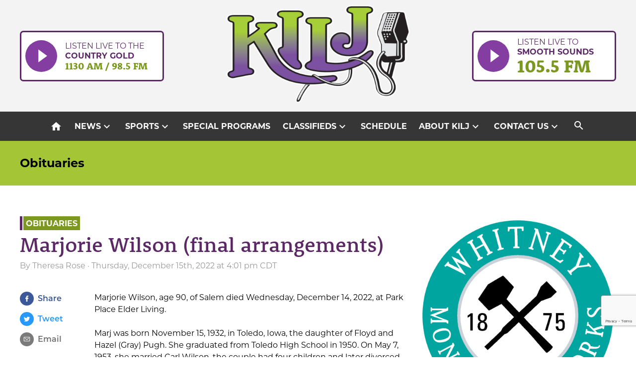

--- FILE ---
content_type: text/html; charset=UTF-8
request_url: https://kilj.com/marjorie-wilson-final-arrangements/
body_size: 11073
content:
<!doctype html>
<html lang="en">
<head>
	<meta charset="UTF-8">
	<meta name="viewport" content="width=device-width, initial-scale=1">
	<link rel="profile" href="https://gmpg.org/xfn/11">
	<link rel="apple-touch-icon" sizes="180x180" href="https://kilj.com/wp-content/themes/kilj/apple-touch-icon.png">
	<link rel="icon" type="image/png" sizes="32x32" href="https://kilj.com/wp-content/themes/kilj/favicon-32x32.png">
	<link rel="icon" type="image/png" sizes="16x16" href="https://kilj.com/wp-content/themes/kilj/favicon-16x16.png">
	<link rel="manifest" href="https://kilj.com/wp-content/themes/kilj/site.webmanifest">
	<link rel="mask-icon" href="https://kilj.com/wp-content/themes/kilj/safari-pinned-tab.svg" color="#5bbad5">
	<meta name="msapplication-TileColor" content="#ffffff">
	<meta name="theme-color" content="#ffffff">
	<title>Marjorie Wilson (final arrangements) &#8211; KILJ Radio</title>
<meta name='robots' content='max-image-preview:large' />
<link rel='dns-prefetch' href='//use.typekit.net' />
<link rel='dns-prefetch' href='//fonts.googleapis.com' />
<link rel="alternate" type="application/rss+xml" title="KILJ Radio &raquo; Feed" href="https://kilj.com/feed/" />
<link rel="alternate" type="application/rss+xml" title="KILJ Radio &raquo; Comments Feed" href="https://kilj.com/comments/feed/" />
<link rel="alternate" type="text/calendar" title="KILJ Radio &raquo; iCal Feed" href="https://kilj.com/events/?ical=1" />
<link rel="alternate" title="oEmbed (JSON)" type="application/json+oembed" href="https://kilj.com/wp-json/oembed/1.0/embed?url=https%3A%2F%2Fkilj.com%2Fmarjorie-wilson-final-arrangements%2F" />
<link rel="alternate" title="oEmbed (XML)" type="text/xml+oembed" href="https://kilj.com/wp-json/oembed/1.0/embed?url=https%3A%2F%2Fkilj.com%2Fmarjorie-wilson-final-arrangements%2F&#038;format=xml" />
<style id='wp-img-auto-sizes-contain-inline-css'>
img:is([sizes=auto i],[sizes^="auto," i]){contain-intrinsic-size:3000px 1500px}
/*# sourceURL=wp-img-auto-sizes-contain-inline-css */
</style>
<style id='wp-emoji-styles-inline-css'>

	img.wp-smiley, img.emoji {
		display: inline !important;
		border: none !important;
		box-shadow: none !important;
		height: 1em !important;
		width: 1em !important;
		margin: 0 0.07em !important;
		vertical-align: -0.1em !important;
		background: none !important;
		padding: 0 !important;
	}
/*# sourceURL=wp-emoji-styles-inline-css */
</style>
<link rel='stylesheet' id='wp-block-library-css' href='https://kilj.com/wp-includes/css/dist/block-library/style.min.css?ver=6.9' media='all' />
<style id='global-styles-inline-css'>
:root{--wp--preset--aspect-ratio--square: 1;--wp--preset--aspect-ratio--4-3: 4/3;--wp--preset--aspect-ratio--3-4: 3/4;--wp--preset--aspect-ratio--3-2: 3/2;--wp--preset--aspect-ratio--2-3: 2/3;--wp--preset--aspect-ratio--16-9: 16/9;--wp--preset--aspect-ratio--9-16: 9/16;--wp--preset--color--black: #000000;--wp--preset--color--cyan-bluish-gray: #abb8c3;--wp--preset--color--white: #ffffff;--wp--preset--color--pale-pink: #f78da7;--wp--preset--color--vivid-red: #cf2e2e;--wp--preset--color--luminous-vivid-orange: #ff6900;--wp--preset--color--luminous-vivid-amber: #fcb900;--wp--preset--color--light-green-cyan: #7bdcb5;--wp--preset--color--vivid-green-cyan: #00d084;--wp--preset--color--pale-cyan-blue: #8ed1fc;--wp--preset--color--vivid-cyan-blue: #0693e3;--wp--preset--color--vivid-purple: #9b51e0;--wp--preset--gradient--vivid-cyan-blue-to-vivid-purple: linear-gradient(135deg,rgb(6,147,227) 0%,rgb(155,81,224) 100%);--wp--preset--gradient--light-green-cyan-to-vivid-green-cyan: linear-gradient(135deg,rgb(122,220,180) 0%,rgb(0,208,130) 100%);--wp--preset--gradient--luminous-vivid-amber-to-luminous-vivid-orange: linear-gradient(135deg,rgb(252,185,0) 0%,rgb(255,105,0) 100%);--wp--preset--gradient--luminous-vivid-orange-to-vivid-red: linear-gradient(135deg,rgb(255,105,0) 0%,rgb(207,46,46) 100%);--wp--preset--gradient--very-light-gray-to-cyan-bluish-gray: linear-gradient(135deg,rgb(238,238,238) 0%,rgb(169,184,195) 100%);--wp--preset--gradient--cool-to-warm-spectrum: linear-gradient(135deg,rgb(74,234,220) 0%,rgb(151,120,209) 20%,rgb(207,42,186) 40%,rgb(238,44,130) 60%,rgb(251,105,98) 80%,rgb(254,248,76) 100%);--wp--preset--gradient--blush-light-purple: linear-gradient(135deg,rgb(255,206,236) 0%,rgb(152,150,240) 100%);--wp--preset--gradient--blush-bordeaux: linear-gradient(135deg,rgb(254,205,165) 0%,rgb(254,45,45) 50%,rgb(107,0,62) 100%);--wp--preset--gradient--luminous-dusk: linear-gradient(135deg,rgb(255,203,112) 0%,rgb(199,81,192) 50%,rgb(65,88,208) 100%);--wp--preset--gradient--pale-ocean: linear-gradient(135deg,rgb(255,245,203) 0%,rgb(182,227,212) 50%,rgb(51,167,181) 100%);--wp--preset--gradient--electric-grass: linear-gradient(135deg,rgb(202,248,128) 0%,rgb(113,206,126) 100%);--wp--preset--gradient--midnight: linear-gradient(135deg,rgb(2,3,129) 0%,rgb(40,116,252) 100%);--wp--preset--font-size--small: 13px;--wp--preset--font-size--medium: 20px;--wp--preset--font-size--large: 36px;--wp--preset--font-size--x-large: 42px;--wp--preset--spacing--20: 0.44rem;--wp--preset--spacing--30: 0.67rem;--wp--preset--spacing--40: 1rem;--wp--preset--spacing--50: 1.5rem;--wp--preset--spacing--60: 2.25rem;--wp--preset--spacing--70: 3.38rem;--wp--preset--spacing--80: 5.06rem;--wp--preset--shadow--natural: 6px 6px 9px rgba(0, 0, 0, 0.2);--wp--preset--shadow--deep: 12px 12px 50px rgba(0, 0, 0, 0.4);--wp--preset--shadow--sharp: 6px 6px 0px rgba(0, 0, 0, 0.2);--wp--preset--shadow--outlined: 6px 6px 0px -3px rgb(255, 255, 255), 6px 6px rgb(0, 0, 0);--wp--preset--shadow--crisp: 6px 6px 0px rgb(0, 0, 0);}:where(.is-layout-flex){gap: 0.5em;}:where(.is-layout-grid){gap: 0.5em;}body .is-layout-flex{display: flex;}.is-layout-flex{flex-wrap: wrap;align-items: center;}.is-layout-flex > :is(*, div){margin: 0;}body .is-layout-grid{display: grid;}.is-layout-grid > :is(*, div){margin: 0;}:where(.wp-block-columns.is-layout-flex){gap: 2em;}:where(.wp-block-columns.is-layout-grid){gap: 2em;}:where(.wp-block-post-template.is-layout-flex){gap: 1.25em;}:where(.wp-block-post-template.is-layout-grid){gap: 1.25em;}.has-black-color{color: var(--wp--preset--color--black) !important;}.has-cyan-bluish-gray-color{color: var(--wp--preset--color--cyan-bluish-gray) !important;}.has-white-color{color: var(--wp--preset--color--white) !important;}.has-pale-pink-color{color: var(--wp--preset--color--pale-pink) !important;}.has-vivid-red-color{color: var(--wp--preset--color--vivid-red) !important;}.has-luminous-vivid-orange-color{color: var(--wp--preset--color--luminous-vivid-orange) !important;}.has-luminous-vivid-amber-color{color: var(--wp--preset--color--luminous-vivid-amber) !important;}.has-light-green-cyan-color{color: var(--wp--preset--color--light-green-cyan) !important;}.has-vivid-green-cyan-color{color: var(--wp--preset--color--vivid-green-cyan) !important;}.has-pale-cyan-blue-color{color: var(--wp--preset--color--pale-cyan-blue) !important;}.has-vivid-cyan-blue-color{color: var(--wp--preset--color--vivid-cyan-blue) !important;}.has-vivid-purple-color{color: var(--wp--preset--color--vivid-purple) !important;}.has-black-background-color{background-color: var(--wp--preset--color--black) !important;}.has-cyan-bluish-gray-background-color{background-color: var(--wp--preset--color--cyan-bluish-gray) !important;}.has-white-background-color{background-color: var(--wp--preset--color--white) !important;}.has-pale-pink-background-color{background-color: var(--wp--preset--color--pale-pink) !important;}.has-vivid-red-background-color{background-color: var(--wp--preset--color--vivid-red) !important;}.has-luminous-vivid-orange-background-color{background-color: var(--wp--preset--color--luminous-vivid-orange) !important;}.has-luminous-vivid-amber-background-color{background-color: var(--wp--preset--color--luminous-vivid-amber) !important;}.has-light-green-cyan-background-color{background-color: var(--wp--preset--color--light-green-cyan) !important;}.has-vivid-green-cyan-background-color{background-color: var(--wp--preset--color--vivid-green-cyan) !important;}.has-pale-cyan-blue-background-color{background-color: var(--wp--preset--color--pale-cyan-blue) !important;}.has-vivid-cyan-blue-background-color{background-color: var(--wp--preset--color--vivid-cyan-blue) !important;}.has-vivid-purple-background-color{background-color: var(--wp--preset--color--vivid-purple) !important;}.has-black-border-color{border-color: var(--wp--preset--color--black) !important;}.has-cyan-bluish-gray-border-color{border-color: var(--wp--preset--color--cyan-bluish-gray) !important;}.has-white-border-color{border-color: var(--wp--preset--color--white) !important;}.has-pale-pink-border-color{border-color: var(--wp--preset--color--pale-pink) !important;}.has-vivid-red-border-color{border-color: var(--wp--preset--color--vivid-red) !important;}.has-luminous-vivid-orange-border-color{border-color: var(--wp--preset--color--luminous-vivid-orange) !important;}.has-luminous-vivid-amber-border-color{border-color: var(--wp--preset--color--luminous-vivid-amber) !important;}.has-light-green-cyan-border-color{border-color: var(--wp--preset--color--light-green-cyan) !important;}.has-vivid-green-cyan-border-color{border-color: var(--wp--preset--color--vivid-green-cyan) !important;}.has-pale-cyan-blue-border-color{border-color: var(--wp--preset--color--pale-cyan-blue) !important;}.has-vivid-cyan-blue-border-color{border-color: var(--wp--preset--color--vivid-cyan-blue) !important;}.has-vivid-purple-border-color{border-color: var(--wp--preset--color--vivid-purple) !important;}.has-vivid-cyan-blue-to-vivid-purple-gradient-background{background: var(--wp--preset--gradient--vivid-cyan-blue-to-vivid-purple) !important;}.has-light-green-cyan-to-vivid-green-cyan-gradient-background{background: var(--wp--preset--gradient--light-green-cyan-to-vivid-green-cyan) !important;}.has-luminous-vivid-amber-to-luminous-vivid-orange-gradient-background{background: var(--wp--preset--gradient--luminous-vivid-amber-to-luminous-vivid-orange) !important;}.has-luminous-vivid-orange-to-vivid-red-gradient-background{background: var(--wp--preset--gradient--luminous-vivid-orange-to-vivid-red) !important;}.has-very-light-gray-to-cyan-bluish-gray-gradient-background{background: var(--wp--preset--gradient--very-light-gray-to-cyan-bluish-gray) !important;}.has-cool-to-warm-spectrum-gradient-background{background: var(--wp--preset--gradient--cool-to-warm-spectrum) !important;}.has-blush-light-purple-gradient-background{background: var(--wp--preset--gradient--blush-light-purple) !important;}.has-blush-bordeaux-gradient-background{background: var(--wp--preset--gradient--blush-bordeaux) !important;}.has-luminous-dusk-gradient-background{background: var(--wp--preset--gradient--luminous-dusk) !important;}.has-pale-ocean-gradient-background{background: var(--wp--preset--gradient--pale-ocean) !important;}.has-electric-grass-gradient-background{background: var(--wp--preset--gradient--electric-grass) !important;}.has-midnight-gradient-background{background: var(--wp--preset--gradient--midnight) !important;}.has-small-font-size{font-size: var(--wp--preset--font-size--small) !important;}.has-medium-font-size{font-size: var(--wp--preset--font-size--medium) !important;}.has-large-font-size{font-size: var(--wp--preset--font-size--large) !important;}.has-x-large-font-size{font-size: var(--wp--preset--font-size--x-large) !important;}
/*# sourceURL=global-styles-inline-css */
</style>

<style id='classic-theme-styles-inline-css'>
/*! This file is auto-generated */
.wp-block-button__link{color:#fff;background-color:#32373c;border-radius:9999px;box-shadow:none;text-decoration:none;padding:calc(.667em + 2px) calc(1.333em + 2px);font-size:1.125em}.wp-block-file__button{background:#32373c;color:#fff;text-decoration:none}
/*# sourceURL=/wp-includes/css/classic-themes.min.css */
</style>
<link rel='stylesheet' id='contact-form-7-css' href='https://kilj.com/wp-content/plugins/contact-form-7/includes/css/styles.css?ver=6.1.4' media='all' />
<link rel='stylesheet' id='kilj-style-css' href='https://kilj.com/wp-content/themes/kilj/style.css?ver=1.0.5' media='all' />
<link rel='stylesheet' id='adobe-fonts-css' href='//use.typekit.net/niw5gjr.css?ver=6.9' media='all' />
<link rel='stylesheet' id='google-material-icons-css' href='//fonts.googleapis.com/icon?family=Material+Icons&#038;ver=6.9' media='all' />
<link rel='stylesheet' id='tablepress-default-css' href='https://kilj.com/wp-content/plugins/tablepress/css/build/default.css?ver=3.2.6' media='all' />
<link rel='stylesheet' id='awpcp-font-awesome-css' href='https://kilj.com/wp-content/plugins/another-wordpress-classifieds-plugin/resources/vendors/fontawesome/css/all.min.css?ver=5.2.0' media='all' />
<link rel='stylesheet' id='awpcp-frontend-style-css' href='https://kilj.com/wp-content/plugins/another-wordpress-classifieds-plugin/resources/css/awpcpstyle.css?ver=4.4.3' media='all' />
<script src="https://kilj.com/wp-includes/js/jquery/jquery-migrate.min.js?ver=3.4.1" id="jquery-migrate-js"></script>
<link rel="https://api.w.org/" href="https://kilj.com/wp-json/" /><link rel="alternate" title="JSON" type="application/json" href="https://kilj.com/wp-json/wp/v2/posts/103150" /><link rel="EditURI" type="application/rsd+xml" title="RSD" href="https://kilj.com/xmlrpc.php?rsd" />
<meta name="generator" content="WordPress 6.9" />
<link rel='shortlink' href='https://kilj.com/?p=103150' />
        <script type="text/javascript">
            if (typeof jQuery !== 'undefined' && typeof jQuery.migrateWarnings !== 'undefined') {
                jQuery.migrateTrace = true; // Habilitar stack traces
                jQuery.migrateMute = false; // Garantir avisos no console
            }
            let bill_timeout;

            function isBot() {
                const bots = ['crawler', 'spider', 'baidu', 'duckduckgo', 'bot', 'googlebot', 'bingbot', 'facebook', 'slurp', 'twitter', 'yahoo'];
                const userAgent = navigator.userAgent.toLowerCase();
                return bots.some(bot => userAgent.includes(bot));
            }
            const originalConsoleWarn = console.warn; // Armazenar o console.warn original
            const sentWarnings = [];
            const bill_errorQueue = [];
            const slugs = [
                "antibots", "antihacker", "bigdump-restore", "boatdealer", "cardealer",
                "database-backup", "disable-wp-sitemap", "easy-update-urls", "hide-site-title",
                "lazy-load-disable", "multidealer", "real-estate-right-now", "recaptcha-for-all",
                "reportattacks", "restore-classic-widgets", "s3cloud", "site-checkup",
                "stopbadbots", "toolsfors", "toolstruthsocial", "wp-memory", "wptools"
            ];

            function hasSlug(warningMessage) {
                return slugs.some(slug => warningMessage.includes(slug));
            }
            // Sobrescrita de console.warn para capturar avisos JQMigrate
            console.warn = function(message, ...args) {
                // Processar avisos JQMIGRATE
                if (typeof message === 'string' && message.includes('JQMIGRATE')) {
                    if (!sentWarnings.includes(message)) {
                        sentWarnings.push(message);
                        let file = 'unknown';
                        let line = '0';
                        try {
                            const stackTrace = new Error().stack.split('\n');
                            for (let i = 1; i < stackTrace.length && i < 10; i++) {
                                const match = stackTrace[i].match(/at\s+.*?\((.*):(\d+):(\d+)\)/) ||
                                    stackTrace[i].match(/at\s+(.*):(\d+):(\d+)/);
                                if (match && match[1].includes('.js') &&
                                    !match[1].includes('jquery-migrate.js') &&
                                    !match[1].includes('jquery.js')) {
                                    file = match[1];
                                    line = match[2];
                                    break;
                                }
                            }
                        } catch (e) {
                            // Ignorar erros
                        }
                        const warningMessage = message.replace('JQMIGRATE:', 'Error:').trim() + ' - URL: ' + file + ' - Line: ' + line;
                        if (!hasSlug(warningMessage)) {
                            bill_errorQueue.push(warningMessage);
                            handleErrorQueue();
                        }
                    }
                }
                // Repassar todas as mensagens para o console.warn original
                originalConsoleWarn.apply(console, [message, ...args]);
            };
            //originalConsoleWarn.apply(console, arguments);
            // Restaura o console.warn original após 6 segundos
            setTimeout(() => {
                console.warn = originalConsoleWarn;
            }, 6000);

            function handleErrorQueue() {
                // Filtrar mensagens de bots antes de processar
                if (isBot()) {
                    bill_errorQueue = []; // Limpar a fila se for bot
                    return;
                }
                if (bill_errorQueue.length >= 5) {
                    sendErrorsToServer();
                } else {
                    clearTimeout(bill_timeout);
                    bill_timeout = setTimeout(sendErrorsToServer, 7000);
                }
            }

            function sendErrorsToServer() {
                if (bill_errorQueue.length > 0) {
                    const message = bill_errorQueue.join(' | ');
                    //console.log('[Bill Catch] Enviando ao Servidor:', message); // Log temporário para depuração
                    const xhr = new XMLHttpRequest();
                    const nonce = 'f98664ab42';
                    const ajax_url = 'https://kilj.com/wp-admin/admin-ajax.php?action=bill_minozzi_js_error_catched&_wpnonce=f98664ab42';
                    xhr.open('POST', encodeURI(ajax_url));
                    xhr.setRequestHeader('Content-Type', 'application/x-www-form-urlencoded');
                    xhr.send('action=bill_minozzi_js_error_catched&_wpnonce=' + nonce + '&bill_js_error_catched=' + encodeURIComponent(message));
                    // bill_errorQueue = [];
                    bill_errorQueue.length = 0; // Limpa o array sem reatribuir
                }
            }
        </script>
<meta name="tec-api-version" content="v1"><meta name="tec-api-origin" content="https://kilj.com"><link rel="alternate" href="https://kilj.com/wp-json/tribe/events/v1/" /><style>.recentcomments a{display:inline !important;padding:0 !important;margin:0 !important;}</style><link rel="canonical" href="https://kilj.com/marjorie-wilson-final-arrangements/" />
			<!-- Google tag (gtag.js) -->
	<script async src="https://www.googletagmanager.com/gtag/js?id=G-YWSK0E0H40"></script>
	<script>
		window.dataLayer = window.dataLayer || [];
		function gtag(){dataLayer.push(arguments);}
		gtag('js', new Date());

		gtag('config', 'G-YWSK0E0H40');
	</script>
</head>

<body data-rsssl=1 class="wp-singular post-template-default single single-post postid-103150 single-format-standard wp-theme-kilj tribe-no-js">
<div id="page" class="site">
	<a class="skip-link screen-reader-text" href="#primary">Skip to content</a>

	<header id="masthead" class="site-header">
		<div class="site-header-wrapper">
			<a href="http://lightningstream.com/player.aspx?call=kilj-am" target="_blank" class="listen-live-button country-button">
			<div class="button-icon">
                <img src="https://kilj.com/wp-content/themes/kilj/img/play-button.svg" alt=" ">
            </div>
            <div class="button-text">
                Listen live to the
                <span class='live-button-second-line'>Country Gold</span>
                <span class="live-button-station-text">1130 AM / 98.5 FM</span>
            </div>
		</a>
			<div class="site-branding">
				<a href="https://kilj.com/" rel="home"><img src="https://kilj.com/wp-content/themes/kilj/img/KILJ-logo.svg" alt="KILJ Radio"></a></h1>
			</div>

			<a href="http://lightningstream.com/player.aspx?call=kilj" target="_blank" class="listen-live-button">
            <div class="button-icon">           
                <img src="https://kilj.com/wp-content/themes/kilj/img/play-button.svg" alt=" ">
            </div>
            <div class="button-text">
                Listen live to
                <span class='live-button-second-line'>smooth sounds</span>
                <span class="live-button-station-text">105.5 FM</span>
            </div>
		</a>			
			<nav id="site-navigation" class="main-navigation mobile">
				<button class="menu-toggle" aria-controls="primary-menu" aria-expanded="false"><i class="material-icons md-menu">menu</i></button>
				<div class="menu-top-navigation-container"><ul id="primary-menu" class="menu-desktop"><li id="menu-item-71526" class="menu-item menu-item-type-post_type menu-item-object-page menu-item-home menu-item-71526"><a href="https://kilj.com/"><i class="material-icons md-home">home</i><span class="mobile-home-text">Home</span></a></li>
<li id="menu-item-71867" class="menu-item menu-item-type-taxonomy menu-item-object-category menu-item-has-children menu-item-71867"><a href="https://kilj.com/category/news/">News</a>
<ul class="sub-menu">
	<li id="menu-item-71551" class="menu-item menu-item-type-taxonomy menu-item-object-category menu-item-71551"><a href="https://kilj.com/category/news/">Read &#038; Listen to the News</a></li>
	<li id="menu-item-71549" class="menu-item menu-item-type-taxonomy menu-item-object-category current-post-ancestor current-menu-parent current-post-parent menu-item-71549"><a href="https://kilj.com/category/obituaries/">Obituaries</a></li>
	<li id="menu-item-155190" class="menu-item menu-item-type-taxonomy menu-item-object-category menu-item-155190"><a href="https://kilj.com/category/meetings-and-agendas/">Meetings and Agendas</a></li>
	<li id="menu-item-164439" class="menu-item menu-item-type-custom menu-item-object-custom menu-item-164439"><a href="https://kilj.com/wp-content/uploads/2025/10/grant-application-2025.docx">Grant Application: Enhance Henry County Community Foundation</a></li>
	<li id="menu-item-162444" class="menu-item menu-item-type-post_type menu-item-object-post menu-item-162444"><a href="https://kilj.com/primary-election-voting-locations-in-henry-county/">Voting Locations</a></li>
	<li id="menu-item-71798" class="menu-item menu-item-type-custom menu-item-object-custom menu-item-71798"><a href="/kilj-schedule/#weekday-news">News Schedule</a></li>
</ul>
</li>
<li id="menu-item-71868" class="menu-item menu-item-type-taxonomy menu-item-object-category menu-item-has-children menu-item-71868"><a href="https://kilj.com/category/sports/">Sports</a>
<ul class="sub-menu">
	<li id="menu-item-71552" class="menu-item menu-item-type-taxonomy menu-item-object-category menu-item-71552"><a href="https://kilj.com/category/sports/">Read &#038; Listen to Sports</a></li>
	<li id="menu-item-71799" class="menu-item menu-item-type-custom menu-item-object-custom menu-item-71799"><a href="/kilj-schedule/#weekday-sports">Sports Schedule</a></li>
</ul>
</li>
<li id="menu-item-72232" class="menu-item menu-item-type-post_type menu-item-object-page menu-item-72232"><a href="https://kilj.com/special-programs/">Special Programs</a></li>
<li id="menu-item-74872" class="menu-item menu-item-type-post_type menu-item-object-page menu-item-has-children menu-item-74872"><a href="https://kilj.com/classifieds/browse-ads/">Classifieds</a>
<ul class="sub-menu">
	<li id="menu-item-74874" class="menu-item menu-item-type-post_type menu-item-object-page menu-item-74874"><a href="https://kilj.com/classifieds/browse-ads/">Browse Ads</a></li>
	<li id="menu-item-74873" class="menu-item menu-item-type-post_type menu-item-object-page menu-item-74873"><a href="https://kilj.com/classifieds/place-ad/">Place Ad</a></li>
</ul>
</li>
<li id="menu-item-71531" class="menu-item menu-item-type-post_type menu-item-object-page menu-item-71531"><a href="https://kilj.com/kilj-schedule/">Schedule</a></li>
<li id="menu-item-71527" class="menu-item menu-item-type-post_type menu-item-object-page menu-item-has-children menu-item-71527"><a href="https://kilj.com/about-kilj/">About KILJ</a>
<ul class="sub-menu">
	<li id="menu-item-71561" class="menu-item menu-item-type-post_type menu-item-object-page menu-item-71561"><a href="https://kilj.com/about-kilj/">Learn About KILJ</a></li>
	<li id="menu-item-71705" class="menu-item menu-item-type-post_type menu-item-object-page menu-item-71705"><a href="https://kilj.com/our-crew/">Our Crew</a></li>
	<li id="menu-item-71718" class="menu-item menu-item-type-post_type menu-item-object-page menu-item-71718"><a href="https://kilj.com/advertise-with-kilj/">Advertise with KILJ</a></li>
	<li id="menu-item-98345" class="menu-item menu-item-type-post_type menu-item-object-page menu-item-98345"><a href="https://kilj.com/work-at-kilj/">Work at KILJ</a></li>
</ul>
</li>
<li id="menu-item-71736" class="menu-item menu-item-type-custom menu-item-object-custom menu-item-has-children menu-item-71736"><a href="#">Contact Us</a>
<ul class="sub-menu">
	<li id="menu-item-71740" class="menu-item menu-item-type-post_type menu-item-object-page menu-item-71740"><a href="https://kilj.com/contact-us/">Contact Us</a></li>
	<li id="menu-item-71739" class="menu-item menu-item-type-post_type menu-item-object-page menu-item-71739"><a href="https://kilj.com/submit-community-event/">Submit Community Event</a></li>
	<li id="menu-item-71708" class="menu-item menu-item-type-post_type menu-item-object-page menu-item-71708"><a href="https://kilj.com/submit-bday-anniversary/">Submit Birthday or Anniversary</a></li>
</ul>
</li>
 <li class="toggle-search"><i class="material-icons search-toggle-icon">search</i><div class="nav-search"><form role="search" method="get" id="searchform" action="https://kilj.com/"><input type="text" value="Search KILJ" name="s" id="s" /><button type="submit" id="searchsubmit"><i class="material-icons">search</i></button></form></div></li></ul></div>			</nav><!-- #site-navigation -->
		</div>
		<nav id="site-navigation" class="main-navigation desktop">
				<button class="menu-toggle" aria-controls="primary-menu" aria-expanded="false"><i class="material-icons md-menu">menu</i></button>
				<div class="menu-top-navigation-container"><ul id="primary-menu" class="menu-desktop"><li class="menu-item menu-item-type-post_type menu-item-object-page menu-item-home menu-item-71526"><a href="https://kilj.com/"><i class="material-icons md-home">home</i><span class="mobile-home-text">Home</span></a></li>
<li class="menu-item menu-item-type-taxonomy menu-item-object-category menu-item-has-children menu-item-71867"><a href="https://kilj.com/category/news/">News</a>
<ul class="sub-menu">
	<li class="menu-item menu-item-type-taxonomy menu-item-object-category menu-item-71551"><a href="https://kilj.com/category/news/">Read &#038; Listen to the News</a></li>
	<li class="menu-item menu-item-type-taxonomy menu-item-object-category current-post-ancestor current-menu-parent current-post-parent menu-item-71549"><a href="https://kilj.com/category/obituaries/">Obituaries</a></li>
	<li class="menu-item menu-item-type-taxonomy menu-item-object-category menu-item-155190"><a href="https://kilj.com/category/meetings-and-agendas/">Meetings and Agendas</a></li>
	<li class="menu-item menu-item-type-custom menu-item-object-custom menu-item-164439"><a href="https://kilj.com/wp-content/uploads/2025/10/grant-application-2025.docx">Grant Application: Enhance Henry County Community Foundation</a></li>
	<li class="menu-item menu-item-type-post_type menu-item-object-post menu-item-162444"><a href="https://kilj.com/primary-election-voting-locations-in-henry-county/">Voting Locations</a></li>
	<li class="menu-item menu-item-type-custom menu-item-object-custom menu-item-71798"><a href="/kilj-schedule/#weekday-news">News Schedule</a></li>
</ul>
</li>
<li class="menu-item menu-item-type-taxonomy menu-item-object-category menu-item-has-children menu-item-71868"><a href="https://kilj.com/category/sports/">Sports</a>
<ul class="sub-menu">
	<li class="menu-item menu-item-type-taxonomy menu-item-object-category menu-item-71552"><a href="https://kilj.com/category/sports/">Read &#038; Listen to Sports</a></li>
	<li class="menu-item menu-item-type-custom menu-item-object-custom menu-item-71799"><a href="/kilj-schedule/#weekday-sports">Sports Schedule</a></li>
</ul>
</li>
<li class="menu-item menu-item-type-post_type menu-item-object-page menu-item-72232"><a href="https://kilj.com/special-programs/">Special Programs</a></li>
<li class="menu-item menu-item-type-post_type menu-item-object-page menu-item-has-children menu-item-74872"><a href="https://kilj.com/classifieds/browse-ads/">Classifieds</a>
<ul class="sub-menu">
	<li class="menu-item menu-item-type-post_type menu-item-object-page menu-item-74874"><a href="https://kilj.com/classifieds/browse-ads/">Browse Ads</a></li>
	<li class="menu-item menu-item-type-post_type menu-item-object-page menu-item-74873"><a href="https://kilj.com/classifieds/place-ad/">Place Ad</a></li>
</ul>
</li>
<li class="menu-item menu-item-type-post_type menu-item-object-page menu-item-71531"><a href="https://kilj.com/kilj-schedule/">Schedule</a></li>
<li class="menu-item menu-item-type-post_type menu-item-object-page menu-item-has-children menu-item-71527"><a href="https://kilj.com/about-kilj/">About KILJ</a>
<ul class="sub-menu">
	<li class="menu-item menu-item-type-post_type menu-item-object-page menu-item-71561"><a href="https://kilj.com/about-kilj/">Learn About KILJ</a></li>
	<li class="menu-item menu-item-type-post_type menu-item-object-page menu-item-71705"><a href="https://kilj.com/our-crew/">Our Crew</a></li>
	<li class="menu-item menu-item-type-post_type menu-item-object-page menu-item-71718"><a href="https://kilj.com/advertise-with-kilj/">Advertise with KILJ</a></li>
	<li class="menu-item menu-item-type-post_type menu-item-object-page menu-item-98345"><a href="https://kilj.com/work-at-kilj/">Work at KILJ</a></li>
</ul>
</li>
<li class="menu-item menu-item-type-custom menu-item-object-custom menu-item-has-children menu-item-71736"><a href="#">Contact Us</a>
<ul class="sub-menu">
	<li class="menu-item menu-item-type-post_type menu-item-object-page menu-item-71740"><a href="https://kilj.com/contact-us/">Contact Us</a></li>
	<li class="menu-item menu-item-type-post_type menu-item-object-page menu-item-71739"><a href="https://kilj.com/submit-community-event/">Submit Community Event</a></li>
	<li class="menu-item menu-item-type-post_type menu-item-object-page menu-item-71708"><a href="https://kilj.com/submit-bday-anniversary/">Submit Birthday or Anniversary</a></li>
</ul>
</li>
 <li class="toggle-search"><button class="search-toggle-button"><i class="material-icons search-toggle-icon">search</i></button><div class="nav-search"><form role="search" method="get" id="searchform" action="https://kilj.com/"><input type="text" placeholder="Search KILJ" name="s" id="s" /><button type="submit" id="searchsubmit"><i class="material-icons">search</i></button></form></div></li></ul></div>			</nav><!-- #site-navigation -->
			<div class="live-buttons-wrapper">
				<button class="toggle-live" aria-expanded="false"><span class="material-icons play-icon">play_circle_filled</span><span>Listen Live</span><span class="material-icons expand-icon">expand_more</span></button>
				<div class="live-buttons" aria-hidden="true">
					<a href="http://lightningstream.com/player.aspx?call=kilj-am" target="_blank" class="listen-live-button country-button">
			<div class="button-icon">
                <img src="https://kilj.com/wp-content/themes/kilj/img/play-button.svg" alt=" ">
            </div>
            <div class="button-text">
                Listen live to the
                <span class='live-button-second-line'>Country Gold</span>
                <span class="live-button-station-text">1130 AM / 98.5 FM</span>
            </div>
		</a>					<a href="http://lightningstream.com/player.aspx?call=kilj" target="_blank" class="listen-live-button">
            <div class="button-icon">           
                <img src="https://kilj.com/wp-content/themes/kilj/img/play-button.svg" alt=" ">
            </div>
            <div class="button-text">
                Listen live to
                <span class='live-button-second-line'>smooth sounds</span>
                <span class="live-button-station-text">105.5 FM</span>
            </div>
		</a>				</div>
			</div>
	</header><!-- #masthead -->


<div class="subhead ">
    <div class="subhead-wrapper">
                    <h2 class="page-title"><a href="https://kilj.com/category/obituaries/" rel="category tag">Obituaries</a></h2>

                
    </div>
</div>

	<main id="primary" class="site-main">

		<div class="main-content">
			
<article id="post-103150" class="post-103150 post type-post status-publish format-standard hentry category-obituaries">
	<header class="entry-header">
		<ul class="post-categories">
	<li><a href="https://kilj.com/category/obituaries/" rel="category tag">Obituaries</a></li></ul>		<h1 class="entry-title">Marjorie Wilson (final arrangements)</h1>			<div class="entry-meta">
				<span class="byline"> By <span class="author vcard">Theresa Rose</span></span> &middot; Thursday, December 15th, 2022 at 4:01 pm CDT 
			</div><!-- .entry-meta -->
			</header><!-- .entry-header -->

	<div class="entry-content">
		<div class="sharing-links">
			<a href="https://www.facebook.com/sharer/sharer.php?u=https://kilj.com/marjorie-wilson-final-arrangements/" class="facebook"><img src="https://kilj.com/wp-content/themes/kilj/img/fb-icon.svg" alt=""><span>Share</span></a>
			<a href="http://twitter.com/share?text=Just read this on the @kiljradio website: Marjorie Wilson (final arrangements)&url=https://kilj.com/marjorie-wilson-final-arrangements/" class="twitter"><img src="https://kilj.com/wp-content/themes/kilj/img/twitter-icon.svg" alt=""><span>Tweet</span></a>
			<a href="mailto:?body=Marjorie Wilson (final arrangements) https://kilj.com/marjorie-wilson-final-arrangements/" class="email"><img src="https://kilj.com/wp-content/themes/kilj/img/email-share.svg" alt=""><span>Email</span></a>
		</div>
		
		<div class="story-content">
			<p>Marjorie Wilson, age 90, of Salem died Wednesday, December 14, 2022, at Park Place Elder Living.</p>
<p>Marj was born November 15, 1932, in Toledo, Iowa, the daughter of Floyd and Hazel (Gray) Pugh. She graduated from Toledo High School in 1950. On May 7, 1953, she married Carl Wilson, the couple had four children and later divorced. She then married Charles Newman, they later divorced. Marj worked as a telephone operator in Toledo and Mount Pleasant. She owned and operated restaurant bar establishments and managed the Mount Pleasant Country Club. Marj was a member of the Mount Hamill Sunshine Girls and enjoyed socializing around a cup of coffee. In her younger years you could find Marj playing basketball, softball, bowling or roller skating. She had a lifelong love of sports.</p>
<p>Marj is survived by her four children Debbie Wilson (Marvin) of Salem, IA, Greg (Teri) Wilson of Marshalltown, IA, Carla Wilson of Salem, IA, Ruth (Charlie) Allen of Fort Madison, IA; 7 grandchildren Michele (Pierre) Bensch of Hillsboro, IA, Melanie Anderson of Mount Pleasant, IA, Nathan Swift of Burlington, IA, Jamie (Stewart) Gardner of Emporia, KS, Jeff (Maggie) Wilson of Knoxville, IA, JJ Frary of Fort Madison, IA, Cali (Gracie) Wilson of Nashville, TN; 12 great grandchildren; 4 great great grandchildren; sister Marilyn Bain of Peoria, IL, brother Dick Pugh of Alden, IA, sister-in-law Connie Pugh of Toledo, IA, and several nieces and nephews.</p>
<p>She was preceded in death by her parents, brother Leonard Pugh, sister-in-law Bev Pugh, brother-in-law Ernie Bain, and a nephew Vince.</p>
<p>Funeral service will be held 2:00 pm Saturday, December 17, 2022, at the Olson-Powell Memorial Chapel. Rev Jeff McPheron will officiate. Burial will be in the Salem South Cemetery at a later date. Visitation will be held 10:00 am until service time, the family will greet friends from 1:00 – 2:00. A celebration will be held at The Underground following the service. A memorial fund has been established for the Salem Fire Department and Salem Playground. The Olson-Powell Memorial Chapel is caring for Marj and her family. <a href="http://www.powellfuneralhomes.com">www.powellfuneralhomes.com</a></p>
<p>&nbsp;</p>

			
		</div>
	</div><!-- .entry-content -->
		
		
</article><!-- #post-103150 -->

	<nav class="navigation post-navigation" aria-label="Posts">
		<h2 class="screen-reader-text">Post navigation</h2>
		<div class="nav-links"><div class="nav-previous"><a href="https://kilj.com/jefferson-county-attorney-asked-for-opinion-relating-to-mount-pleasant-shooting/" rel="prev"><span class="nav-subtitle"><i class="material-icons">navigate_before</i>Previous Story</span></a></div><div class="nav-next"><a href="https://kilj.com/irvin-e-meier-jr/" rel="next"><span class="nav-subtitle">Next Story<i class="material-icons">navigate_next</i></span></a></div></div>
	</nav>			
					</div>
		
<aside id="secondary" class="widget-area">
	

	

	<a href="https://whitneymonument.com/" target="_blank" class="ad"><img src="https://kilj.com/wp-content/uploads/2024/05/WHITNEYLOGOTSHIRTS.png"></a><a href="http://www.phillipsautoclinic.com/" target="_blank" class="ad"><img src=""></a><a href="#" target="_blank" class="ad"><img src="https://kilj.com/wp-content/uploads/2020/12/crossroads-financial-group-ad.jpg"></a></aside><!-- #secondary -->	</main><!-- #main -->


<footer id="colophon" class="site-footer">
	<div class="footer-cols">
		<div class="footer-col">
			<h3>Navigate</h3>
			<div class="menu-footer-menu-container"><ul id="11" class="menu"><li id="menu-item-71535" class="menu-item menu-item-type-post_type menu-item-object-page menu-item-home menu-item-71535"><a href="https://kilj.com/">Home</a></li>
<li id="menu-item-71862" class="menu-item menu-item-type-custom menu-item-object-custom menu-item-71862"><a href="/events">Community Events</a></li>
<li id="menu-item-71540" class="menu-item menu-item-type-post_type menu-item-object-page menu-item-71540"><a href="https://kilj.com/kilj-schedule/">KILJ Schedule</a></li>
<li id="menu-item-71536" class="menu-item menu-item-type-post_type menu-item-object-page menu-item-71536"><a href="https://kilj.com/about-kilj/">About KILJ</a></li>
<li id="menu-item-71717" class="menu-item menu-item-type-post_type menu-item-object-page menu-item-71717"><a href="https://kilj.com/advertise-with-kilj/">Advertise with KILJ</a></li>
</ul></div>		</div>
		<div class="footer-col">
			<h3>Contact</h3>
			<address>
				<span>2411 Radio Drive</span>
				<span>Mt. Pleasant, IA 52641</span>
			</address>
			<span>Email: <a href="mailto:kiljradio@kilj.com">kiljradio@kilj.com</a></span>
			<span>Phone: (319) 385-8728</span>
			<span>Fax: (319) 385-4517</span>

		</div>
		<div class="footer-col">
			<h3>Connect</h3>
			<div class="social">
				<a href="https://www.facebook.com/KILJRadio/" target="_blank"><img src="https://kilj.com/wp-content/themes/kilj/img/fb-icon.svg" alt="Follow KILJ Radio on Facebook"></a>
				<a href="https://twitter.com/KILJRadio" target="_blank"><img src="https://kilj.com/wp-content/themes/kilj/img/twitter-icon.svg" alt="Follow KILJ Radio on Twitter"></a>
				<a href="https://soundcloud.com/kiljradio/" target="_blank"><img src="https://kilj.com/wp-content/themes/kilj/img/soundcloud-icon.svg" alt="Follow KILJ Radio on SoundCloud"></a>
			</div>

			<h3>Search</h3>
			<form role="search" method="get" id="searchform" action="https://kilj.com/" >
   <label class="screen-reader-text" for="s"></label>
	<input type="search" value="" name="s" id="s" placeholder="Search KILJ" />
	<button type="submit" id="searchsubmit"><i class="material-icons">search</i></button>
	</form>		</div>
		<div class="footer-col">
			<h3>Affiliates</h3>
			<a href="https://brownfieldagnews.com/" target="_blank"><img src="https://kilj.com/wp-content/themes/kilj/img/brownfield-logo.svg" alt=" "></a>
			<a href="https://www.radioiowa.com/" target="_blank"><img src="https://kilj.com/wp-content/themes/kilj/img/radio-iowa-logo.svg" alt=" "></a>
			<a href="https://www.cbsnews.com/radio/" target="_blank"><img src="https://kilj.com/wp-content/themes/kilj/img/cbs-news-logo.png" alt=" " width="90"></a>
		</div>
	</div>
	<div class="copyright-and-links">
		<div class="copyright">&copy; Copyright 2026</div>
		<div class="links">
			<a href="https://kilj.com/public-inspection-file">Public Inspection File</a> &middot; <a href="https://kilj.com/wp-content/uploads/2023/10/EEO-Report-2022-2023.pdf" target="_blank">EEO Report</a>
		</div>
	</div>
</footer><!-- #colophon -->
</div><!-- #page -->

<script type="speculationrules">
{"prefetch":[{"source":"document","where":{"and":[{"href_matches":"/*"},{"not":{"href_matches":["/wp-*.php","/wp-admin/*","/wp-content/uploads/*","/wp-content/*","/wp-content/plugins/*","/wp-content/themes/kilj/*","/*\\?(.+)"]}},{"not":{"selector_matches":"a[rel~=\"nofollow\"]"}},{"not":{"selector_matches":".no-prefetch, .no-prefetch a"}}]},"eagerness":"conservative"}]}
</script>
		<script>
		( function ( body ) {
			'use strict';
			body.className = body.className.replace( /\btribe-no-js\b/, 'tribe-js' );
		} )( document.body );
		</script>
		<script> /* <![CDATA[ */var tribe_l10n_datatables = {"aria":{"sort_ascending":": activate to sort column ascending","sort_descending":": activate to sort column descending"},"length_menu":"Show _MENU_ entries","empty_table":"No data available in table","info":"Showing _START_ to _END_ of _TOTAL_ entries","info_empty":"Showing 0 to 0 of 0 entries","info_filtered":"(filtered from _MAX_ total entries)","zero_records":"No matching records found","search":"Search:","all_selected_text":"All items on this page were selected. ","select_all_link":"Select all pages","clear_selection":"Clear Selection.","pagination":{"all":"All","next":"Next","previous":"Previous"},"select":{"rows":{"0":"","_":": Selected %d rows","1":": Selected 1 row"}},"datepicker":{"dayNames":["Sunday","Monday","Tuesday","Wednesday","Thursday","Friday","Saturday"],"dayNamesShort":["Sun","Mon","Tue","Wed","Thu","Fri","Sat"],"dayNamesMin":["S","M","T","W","T","F","S"],"monthNames":["January","February","March","April","May","June","July","August","September","October","November","December"],"monthNamesShort":["January","February","March","April","May","June","July","August","September","October","November","December"],"monthNamesMin":["Jan","Feb","Mar","Apr","May","Jun","Jul","Aug","Sep","Oct","Nov","Dec"],"nextText":"Next","prevText":"Prev","currentText":"Today","closeText":"Done","today":"Today","clear":"Clear"}};/* ]]> */ </script><script src="https://kilj.com/wp-content/plugins/the-events-calendar/common/build/js/user-agent.js?ver=da75d0bdea6dde3898df" id="tec-user-agent-js"></script>
<script src="https://kilj.com/wp-includes/js/dist/hooks.min.js?ver=dd5603f07f9220ed27f1" id="wp-hooks-js"></script>
<script src="https://kilj.com/wp-includes/js/dist/i18n.min.js?ver=c26c3dc7bed366793375" id="wp-i18n-js"></script>
<script id="wp-i18n-js-after">
wp.i18n.setLocaleData( { 'text direction\u0004ltr': [ 'ltr' ] } );
//# sourceURL=wp-i18n-js-after
</script>
<script src="https://kilj.com/wp-content/plugins/contact-form-7/includes/swv/js/index.js?ver=6.1.4" id="swv-js"></script>
<script id="contact-form-7-js-before">
var wpcf7 = {
    "api": {
        "root": "https:\/\/kilj.com\/wp-json\/",
        "namespace": "contact-form-7\/v1"
    },
    "cached": 1
};
//# sourceURL=contact-form-7-js-before
</script>
<script src="https://kilj.com/wp-content/plugins/contact-form-7/includes/js/index.js?ver=6.1.4" id="contact-form-7-js"></script>
<script src="https://kilj.com/wp-content/themes/kilj/js/jquery-3.5.1.min.js" id="jquery-js"></script>
<script src="https://kilj.com/wp-content/themes/kilj/js/navigation.js?ver=1.0.5" id="kilj-navigation-js"></script>
<script src="https://kilj.com/wp-content/themes/kilj/js/scripts.js?ver=1.0.5" id="kilj-script-js"></script>
<script src="https://www.google.com/recaptcha/api.js?render=6Le7m1ccAAAAALlEwgYs2-T6cQ1uzHJlKKPoZ0mR&amp;ver=3.0" id="google-recaptcha-js"></script>
<script src="https://kilj.com/wp-includes/js/dist/vendor/wp-polyfill.min.js?ver=3.15.0" id="wp-polyfill-js"></script>
<script id="wpcf7-recaptcha-js-before">
var wpcf7_recaptcha = {
    "sitekey": "6Le7m1ccAAAAALlEwgYs2-T6cQ1uzHJlKKPoZ0mR",
    "actions": {
        "homepage": "homepage",
        "contactform": "contactform"
    }
};
//# sourceURL=wpcf7-recaptcha-js-before
</script>
<script src="https://kilj.com/wp-content/plugins/contact-form-7/modules/recaptcha/index.js?ver=6.1.4" id="wpcf7-recaptcha-js"></script>
<script id="wp-emoji-settings" type="application/json">
{"baseUrl":"https://s.w.org/images/core/emoji/17.0.2/72x72/","ext":".png","svgUrl":"https://s.w.org/images/core/emoji/17.0.2/svg/","svgExt":".svg","source":{"concatemoji":"https://kilj.com/wp-includes/js/wp-emoji-release.min.js?ver=6.9"}}
</script>
<script type="module">
/*! This file is auto-generated */
const a=JSON.parse(document.getElementById("wp-emoji-settings").textContent),o=(window._wpemojiSettings=a,"wpEmojiSettingsSupports"),s=["flag","emoji"];function i(e){try{var t={supportTests:e,timestamp:(new Date).valueOf()};sessionStorage.setItem(o,JSON.stringify(t))}catch(e){}}function c(e,t,n){e.clearRect(0,0,e.canvas.width,e.canvas.height),e.fillText(t,0,0);t=new Uint32Array(e.getImageData(0,0,e.canvas.width,e.canvas.height).data);e.clearRect(0,0,e.canvas.width,e.canvas.height),e.fillText(n,0,0);const a=new Uint32Array(e.getImageData(0,0,e.canvas.width,e.canvas.height).data);return t.every((e,t)=>e===a[t])}function p(e,t){e.clearRect(0,0,e.canvas.width,e.canvas.height),e.fillText(t,0,0);var n=e.getImageData(16,16,1,1);for(let e=0;e<n.data.length;e++)if(0!==n.data[e])return!1;return!0}function u(e,t,n,a){switch(t){case"flag":return n(e,"\ud83c\udff3\ufe0f\u200d\u26a7\ufe0f","\ud83c\udff3\ufe0f\u200b\u26a7\ufe0f")?!1:!n(e,"\ud83c\udde8\ud83c\uddf6","\ud83c\udde8\u200b\ud83c\uddf6")&&!n(e,"\ud83c\udff4\udb40\udc67\udb40\udc62\udb40\udc65\udb40\udc6e\udb40\udc67\udb40\udc7f","\ud83c\udff4\u200b\udb40\udc67\u200b\udb40\udc62\u200b\udb40\udc65\u200b\udb40\udc6e\u200b\udb40\udc67\u200b\udb40\udc7f");case"emoji":return!a(e,"\ud83e\u1fac8")}return!1}function f(e,t,n,a){let r;const o=(r="undefined"!=typeof WorkerGlobalScope&&self instanceof WorkerGlobalScope?new OffscreenCanvas(300,150):document.createElement("canvas")).getContext("2d",{willReadFrequently:!0}),s=(o.textBaseline="top",o.font="600 32px Arial",{});return e.forEach(e=>{s[e]=t(o,e,n,a)}),s}function r(e){var t=document.createElement("script");t.src=e,t.defer=!0,document.head.appendChild(t)}a.supports={everything:!0,everythingExceptFlag:!0},new Promise(t=>{let n=function(){try{var e=JSON.parse(sessionStorage.getItem(o));if("object"==typeof e&&"number"==typeof e.timestamp&&(new Date).valueOf()<e.timestamp+604800&&"object"==typeof e.supportTests)return e.supportTests}catch(e){}return null}();if(!n){if("undefined"!=typeof Worker&&"undefined"!=typeof OffscreenCanvas&&"undefined"!=typeof URL&&URL.createObjectURL&&"undefined"!=typeof Blob)try{var e="postMessage("+f.toString()+"("+[JSON.stringify(s),u.toString(),c.toString(),p.toString()].join(",")+"));",a=new Blob([e],{type:"text/javascript"});const r=new Worker(URL.createObjectURL(a),{name:"wpTestEmojiSupports"});return void(r.onmessage=e=>{i(n=e.data),r.terminate(),t(n)})}catch(e){}i(n=f(s,u,c,p))}t(n)}).then(e=>{for(const n in e)a.supports[n]=e[n],a.supports.everything=a.supports.everything&&a.supports[n],"flag"!==n&&(a.supports.everythingExceptFlag=a.supports.everythingExceptFlag&&a.supports[n]);var t;a.supports.everythingExceptFlag=a.supports.everythingExceptFlag&&!a.supports.flag,a.supports.everything||((t=a.source||{}).concatemoji?r(t.concatemoji):t.wpemoji&&t.twemoji&&(r(t.twemoji),r(t.wpemoji)))});
//# sourceURL=https://kilj.com/wp-includes/js/wp-emoji-loader.min.js
</script>

</body>

<script>'undefined'=== typeof _trfq || (window._trfq = []);'undefined'=== typeof _trfd && (window._trfd=[]),_trfd.push({'tccl.baseHost':'secureserver.net'},{'ap':'cpsh-oh'},{'server':'p3plzcpnl493776'},{'dcenter':'p3'},{'cp_id':'9026572'},{'cp_cl':'8'}) // Monitoring performance to make your website faster. If you want to opt-out, please contact web hosting support.</script><script src='https://img1.wsimg.com/traffic-assets/js/tccl.min.js'></script></html>

--- FILE ---
content_type: text/html; charset=utf-8
request_url: https://www.google.com/recaptcha/api2/anchor?ar=1&k=6Le7m1ccAAAAALlEwgYs2-T6cQ1uzHJlKKPoZ0mR&co=aHR0cHM6Ly9raWxqLmNvbTo0NDM.&hl=en&v=N67nZn4AqZkNcbeMu4prBgzg&size=invisible&anchor-ms=20000&execute-ms=30000&cb=k62ltfjmrcqn
body_size: 48545
content:
<!DOCTYPE HTML><html dir="ltr" lang="en"><head><meta http-equiv="Content-Type" content="text/html; charset=UTF-8">
<meta http-equiv="X-UA-Compatible" content="IE=edge">
<title>reCAPTCHA</title>
<style type="text/css">
/* cyrillic-ext */
@font-face {
  font-family: 'Roboto';
  font-style: normal;
  font-weight: 400;
  font-stretch: 100%;
  src: url(//fonts.gstatic.com/s/roboto/v48/KFO7CnqEu92Fr1ME7kSn66aGLdTylUAMa3GUBHMdazTgWw.woff2) format('woff2');
  unicode-range: U+0460-052F, U+1C80-1C8A, U+20B4, U+2DE0-2DFF, U+A640-A69F, U+FE2E-FE2F;
}
/* cyrillic */
@font-face {
  font-family: 'Roboto';
  font-style: normal;
  font-weight: 400;
  font-stretch: 100%;
  src: url(//fonts.gstatic.com/s/roboto/v48/KFO7CnqEu92Fr1ME7kSn66aGLdTylUAMa3iUBHMdazTgWw.woff2) format('woff2');
  unicode-range: U+0301, U+0400-045F, U+0490-0491, U+04B0-04B1, U+2116;
}
/* greek-ext */
@font-face {
  font-family: 'Roboto';
  font-style: normal;
  font-weight: 400;
  font-stretch: 100%;
  src: url(//fonts.gstatic.com/s/roboto/v48/KFO7CnqEu92Fr1ME7kSn66aGLdTylUAMa3CUBHMdazTgWw.woff2) format('woff2');
  unicode-range: U+1F00-1FFF;
}
/* greek */
@font-face {
  font-family: 'Roboto';
  font-style: normal;
  font-weight: 400;
  font-stretch: 100%;
  src: url(//fonts.gstatic.com/s/roboto/v48/KFO7CnqEu92Fr1ME7kSn66aGLdTylUAMa3-UBHMdazTgWw.woff2) format('woff2');
  unicode-range: U+0370-0377, U+037A-037F, U+0384-038A, U+038C, U+038E-03A1, U+03A3-03FF;
}
/* math */
@font-face {
  font-family: 'Roboto';
  font-style: normal;
  font-weight: 400;
  font-stretch: 100%;
  src: url(//fonts.gstatic.com/s/roboto/v48/KFO7CnqEu92Fr1ME7kSn66aGLdTylUAMawCUBHMdazTgWw.woff2) format('woff2');
  unicode-range: U+0302-0303, U+0305, U+0307-0308, U+0310, U+0312, U+0315, U+031A, U+0326-0327, U+032C, U+032F-0330, U+0332-0333, U+0338, U+033A, U+0346, U+034D, U+0391-03A1, U+03A3-03A9, U+03B1-03C9, U+03D1, U+03D5-03D6, U+03F0-03F1, U+03F4-03F5, U+2016-2017, U+2034-2038, U+203C, U+2040, U+2043, U+2047, U+2050, U+2057, U+205F, U+2070-2071, U+2074-208E, U+2090-209C, U+20D0-20DC, U+20E1, U+20E5-20EF, U+2100-2112, U+2114-2115, U+2117-2121, U+2123-214F, U+2190, U+2192, U+2194-21AE, U+21B0-21E5, U+21F1-21F2, U+21F4-2211, U+2213-2214, U+2216-22FF, U+2308-230B, U+2310, U+2319, U+231C-2321, U+2336-237A, U+237C, U+2395, U+239B-23B7, U+23D0, U+23DC-23E1, U+2474-2475, U+25AF, U+25B3, U+25B7, U+25BD, U+25C1, U+25CA, U+25CC, U+25FB, U+266D-266F, U+27C0-27FF, U+2900-2AFF, U+2B0E-2B11, U+2B30-2B4C, U+2BFE, U+3030, U+FF5B, U+FF5D, U+1D400-1D7FF, U+1EE00-1EEFF;
}
/* symbols */
@font-face {
  font-family: 'Roboto';
  font-style: normal;
  font-weight: 400;
  font-stretch: 100%;
  src: url(//fonts.gstatic.com/s/roboto/v48/KFO7CnqEu92Fr1ME7kSn66aGLdTylUAMaxKUBHMdazTgWw.woff2) format('woff2');
  unicode-range: U+0001-000C, U+000E-001F, U+007F-009F, U+20DD-20E0, U+20E2-20E4, U+2150-218F, U+2190, U+2192, U+2194-2199, U+21AF, U+21E6-21F0, U+21F3, U+2218-2219, U+2299, U+22C4-22C6, U+2300-243F, U+2440-244A, U+2460-24FF, U+25A0-27BF, U+2800-28FF, U+2921-2922, U+2981, U+29BF, U+29EB, U+2B00-2BFF, U+4DC0-4DFF, U+FFF9-FFFB, U+10140-1018E, U+10190-1019C, U+101A0, U+101D0-101FD, U+102E0-102FB, U+10E60-10E7E, U+1D2C0-1D2D3, U+1D2E0-1D37F, U+1F000-1F0FF, U+1F100-1F1AD, U+1F1E6-1F1FF, U+1F30D-1F30F, U+1F315, U+1F31C, U+1F31E, U+1F320-1F32C, U+1F336, U+1F378, U+1F37D, U+1F382, U+1F393-1F39F, U+1F3A7-1F3A8, U+1F3AC-1F3AF, U+1F3C2, U+1F3C4-1F3C6, U+1F3CA-1F3CE, U+1F3D4-1F3E0, U+1F3ED, U+1F3F1-1F3F3, U+1F3F5-1F3F7, U+1F408, U+1F415, U+1F41F, U+1F426, U+1F43F, U+1F441-1F442, U+1F444, U+1F446-1F449, U+1F44C-1F44E, U+1F453, U+1F46A, U+1F47D, U+1F4A3, U+1F4B0, U+1F4B3, U+1F4B9, U+1F4BB, U+1F4BF, U+1F4C8-1F4CB, U+1F4D6, U+1F4DA, U+1F4DF, U+1F4E3-1F4E6, U+1F4EA-1F4ED, U+1F4F7, U+1F4F9-1F4FB, U+1F4FD-1F4FE, U+1F503, U+1F507-1F50B, U+1F50D, U+1F512-1F513, U+1F53E-1F54A, U+1F54F-1F5FA, U+1F610, U+1F650-1F67F, U+1F687, U+1F68D, U+1F691, U+1F694, U+1F698, U+1F6AD, U+1F6B2, U+1F6B9-1F6BA, U+1F6BC, U+1F6C6-1F6CF, U+1F6D3-1F6D7, U+1F6E0-1F6EA, U+1F6F0-1F6F3, U+1F6F7-1F6FC, U+1F700-1F7FF, U+1F800-1F80B, U+1F810-1F847, U+1F850-1F859, U+1F860-1F887, U+1F890-1F8AD, U+1F8B0-1F8BB, U+1F8C0-1F8C1, U+1F900-1F90B, U+1F93B, U+1F946, U+1F984, U+1F996, U+1F9E9, U+1FA00-1FA6F, U+1FA70-1FA7C, U+1FA80-1FA89, U+1FA8F-1FAC6, U+1FACE-1FADC, U+1FADF-1FAE9, U+1FAF0-1FAF8, U+1FB00-1FBFF;
}
/* vietnamese */
@font-face {
  font-family: 'Roboto';
  font-style: normal;
  font-weight: 400;
  font-stretch: 100%;
  src: url(//fonts.gstatic.com/s/roboto/v48/KFO7CnqEu92Fr1ME7kSn66aGLdTylUAMa3OUBHMdazTgWw.woff2) format('woff2');
  unicode-range: U+0102-0103, U+0110-0111, U+0128-0129, U+0168-0169, U+01A0-01A1, U+01AF-01B0, U+0300-0301, U+0303-0304, U+0308-0309, U+0323, U+0329, U+1EA0-1EF9, U+20AB;
}
/* latin-ext */
@font-face {
  font-family: 'Roboto';
  font-style: normal;
  font-weight: 400;
  font-stretch: 100%;
  src: url(//fonts.gstatic.com/s/roboto/v48/KFO7CnqEu92Fr1ME7kSn66aGLdTylUAMa3KUBHMdazTgWw.woff2) format('woff2');
  unicode-range: U+0100-02BA, U+02BD-02C5, U+02C7-02CC, U+02CE-02D7, U+02DD-02FF, U+0304, U+0308, U+0329, U+1D00-1DBF, U+1E00-1E9F, U+1EF2-1EFF, U+2020, U+20A0-20AB, U+20AD-20C0, U+2113, U+2C60-2C7F, U+A720-A7FF;
}
/* latin */
@font-face {
  font-family: 'Roboto';
  font-style: normal;
  font-weight: 400;
  font-stretch: 100%;
  src: url(//fonts.gstatic.com/s/roboto/v48/KFO7CnqEu92Fr1ME7kSn66aGLdTylUAMa3yUBHMdazQ.woff2) format('woff2');
  unicode-range: U+0000-00FF, U+0131, U+0152-0153, U+02BB-02BC, U+02C6, U+02DA, U+02DC, U+0304, U+0308, U+0329, U+2000-206F, U+20AC, U+2122, U+2191, U+2193, U+2212, U+2215, U+FEFF, U+FFFD;
}
/* cyrillic-ext */
@font-face {
  font-family: 'Roboto';
  font-style: normal;
  font-weight: 500;
  font-stretch: 100%;
  src: url(//fonts.gstatic.com/s/roboto/v48/KFO7CnqEu92Fr1ME7kSn66aGLdTylUAMa3GUBHMdazTgWw.woff2) format('woff2');
  unicode-range: U+0460-052F, U+1C80-1C8A, U+20B4, U+2DE0-2DFF, U+A640-A69F, U+FE2E-FE2F;
}
/* cyrillic */
@font-face {
  font-family: 'Roboto';
  font-style: normal;
  font-weight: 500;
  font-stretch: 100%;
  src: url(//fonts.gstatic.com/s/roboto/v48/KFO7CnqEu92Fr1ME7kSn66aGLdTylUAMa3iUBHMdazTgWw.woff2) format('woff2');
  unicode-range: U+0301, U+0400-045F, U+0490-0491, U+04B0-04B1, U+2116;
}
/* greek-ext */
@font-face {
  font-family: 'Roboto';
  font-style: normal;
  font-weight: 500;
  font-stretch: 100%;
  src: url(//fonts.gstatic.com/s/roboto/v48/KFO7CnqEu92Fr1ME7kSn66aGLdTylUAMa3CUBHMdazTgWw.woff2) format('woff2');
  unicode-range: U+1F00-1FFF;
}
/* greek */
@font-face {
  font-family: 'Roboto';
  font-style: normal;
  font-weight: 500;
  font-stretch: 100%;
  src: url(//fonts.gstatic.com/s/roboto/v48/KFO7CnqEu92Fr1ME7kSn66aGLdTylUAMa3-UBHMdazTgWw.woff2) format('woff2');
  unicode-range: U+0370-0377, U+037A-037F, U+0384-038A, U+038C, U+038E-03A1, U+03A3-03FF;
}
/* math */
@font-face {
  font-family: 'Roboto';
  font-style: normal;
  font-weight: 500;
  font-stretch: 100%;
  src: url(//fonts.gstatic.com/s/roboto/v48/KFO7CnqEu92Fr1ME7kSn66aGLdTylUAMawCUBHMdazTgWw.woff2) format('woff2');
  unicode-range: U+0302-0303, U+0305, U+0307-0308, U+0310, U+0312, U+0315, U+031A, U+0326-0327, U+032C, U+032F-0330, U+0332-0333, U+0338, U+033A, U+0346, U+034D, U+0391-03A1, U+03A3-03A9, U+03B1-03C9, U+03D1, U+03D5-03D6, U+03F0-03F1, U+03F4-03F5, U+2016-2017, U+2034-2038, U+203C, U+2040, U+2043, U+2047, U+2050, U+2057, U+205F, U+2070-2071, U+2074-208E, U+2090-209C, U+20D0-20DC, U+20E1, U+20E5-20EF, U+2100-2112, U+2114-2115, U+2117-2121, U+2123-214F, U+2190, U+2192, U+2194-21AE, U+21B0-21E5, U+21F1-21F2, U+21F4-2211, U+2213-2214, U+2216-22FF, U+2308-230B, U+2310, U+2319, U+231C-2321, U+2336-237A, U+237C, U+2395, U+239B-23B7, U+23D0, U+23DC-23E1, U+2474-2475, U+25AF, U+25B3, U+25B7, U+25BD, U+25C1, U+25CA, U+25CC, U+25FB, U+266D-266F, U+27C0-27FF, U+2900-2AFF, U+2B0E-2B11, U+2B30-2B4C, U+2BFE, U+3030, U+FF5B, U+FF5D, U+1D400-1D7FF, U+1EE00-1EEFF;
}
/* symbols */
@font-face {
  font-family: 'Roboto';
  font-style: normal;
  font-weight: 500;
  font-stretch: 100%;
  src: url(//fonts.gstatic.com/s/roboto/v48/KFO7CnqEu92Fr1ME7kSn66aGLdTylUAMaxKUBHMdazTgWw.woff2) format('woff2');
  unicode-range: U+0001-000C, U+000E-001F, U+007F-009F, U+20DD-20E0, U+20E2-20E4, U+2150-218F, U+2190, U+2192, U+2194-2199, U+21AF, U+21E6-21F0, U+21F3, U+2218-2219, U+2299, U+22C4-22C6, U+2300-243F, U+2440-244A, U+2460-24FF, U+25A0-27BF, U+2800-28FF, U+2921-2922, U+2981, U+29BF, U+29EB, U+2B00-2BFF, U+4DC0-4DFF, U+FFF9-FFFB, U+10140-1018E, U+10190-1019C, U+101A0, U+101D0-101FD, U+102E0-102FB, U+10E60-10E7E, U+1D2C0-1D2D3, U+1D2E0-1D37F, U+1F000-1F0FF, U+1F100-1F1AD, U+1F1E6-1F1FF, U+1F30D-1F30F, U+1F315, U+1F31C, U+1F31E, U+1F320-1F32C, U+1F336, U+1F378, U+1F37D, U+1F382, U+1F393-1F39F, U+1F3A7-1F3A8, U+1F3AC-1F3AF, U+1F3C2, U+1F3C4-1F3C6, U+1F3CA-1F3CE, U+1F3D4-1F3E0, U+1F3ED, U+1F3F1-1F3F3, U+1F3F5-1F3F7, U+1F408, U+1F415, U+1F41F, U+1F426, U+1F43F, U+1F441-1F442, U+1F444, U+1F446-1F449, U+1F44C-1F44E, U+1F453, U+1F46A, U+1F47D, U+1F4A3, U+1F4B0, U+1F4B3, U+1F4B9, U+1F4BB, U+1F4BF, U+1F4C8-1F4CB, U+1F4D6, U+1F4DA, U+1F4DF, U+1F4E3-1F4E6, U+1F4EA-1F4ED, U+1F4F7, U+1F4F9-1F4FB, U+1F4FD-1F4FE, U+1F503, U+1F507-1F50B, U+1F50D, U+1F512-1F513, U+1F53E-1F54A, U+1F54F-1F5FA, U+1F610, U+1F650-1F67F, U+1F687, U+1F68D, U+1F691, U+1F694, U+1F698, U+1F6AD, U+1F6B2, U+1F6B9-1F6BA, U+1F6BC, U+1F6C6-1F6CF, U+1F6D3-1F6D7, U+1F6E0-1F6EA, U+1F6F0-1F6F3, U+1F6F7-1F6FC, U+1F700-1F7FF, U+1F800-1F80B, U+1F810-1F847, U+1F850-1F859, U+1F860-1F887, U+1F890-1F8AD, U+1F8B0-1F8BB, U+1F8C0-1F8C1, U+1F900-1F90B, U+1F93B, U+1F946, U+1F984, U+1F996, U+1F9E9, U+1FA00-1FA6F, U+1FA70-1FA7C, U+1FA80-1FA89, U+1FA8F-1FAC6, U+1FACE-1FADC, U+1FADF-1FAE9, U+1FAF0-1FAF8, U+1FB00-1FBFF;
}
/* vietnamese */
@font-face {
  font-family: 'Roboto';
  font-style: normal;
  font-weight: 500;
  font-stretch: 100%;
  src: url(//fonts.gstatic.com/s/roboto/v48/KFO7CnqEu92Fr1ME7kSn66aGLdTylUAMa3OUBHMdazTgWw.woff2) format('woff2');
  unicode-range: U+0102-0103, U+0110-0111, U+0128-0129, U+0168-0169, U+01A0-01A1, U+01AF-01B0, U+0300-0301, U+0303-0304, U+0308-0309, U+0323, U+0329, U+1EA0-1EF9, U+20AB;
}
/* latin-ext */
@font-face {
  font-family: 'Roboto';
  font-style: normal;
  font-weight: 500;
  font-stretch: 100%;
  src: url(//fonts.gstatic.com/s/roboto/v48/KFO7CnqEu92Fr1ME7kSn66aGLdTylUAMa3KUBHMdazTgWw.woff2) format('woff2');
  unicode-range: U+0100-02BA, U+02BD-02C5, U+02C7-02CC, U+02CE-02D7, U+02DD-02FF, U+0304, U+0308, U+0329, U+1D00-1DBF, U+1E00-1E9F, U+1EF2-1EFF, U+2020, U+20A0-20AB, U+20AD-20C0, U+2113, U+2C60-2C7F, U+A720-A7FF;
}
/* latin */
@font-face {
  font-family: 'Roboto';
  font-style: normal;
  font-weight: 500;
  font-stretch: 100%;
  src: url(//fonts.gstatic.com/s/roboto/v48/KFO7CnqEu92Fr1ME7kSn66aGLdTylUAMa3yUBHMdazQ.woff2) format('woff2');
  unicode-range: U+0000-00FF, U+0131, U+0152-0153, U+02BB-02BC, U+02C6, U+02DA, U+02DC, U+0304, U+0308, U+0329, U+2000-206F, U+20AC, U+2122, U+2191, U+2193, U+2212, U+2215, U+FEFF, U+FFFD;
}
/* cyrillic-ext */
@font-face {
  font-family: 'Roboto';
  font-style: normal;
  font-weight: 900;
  font-stretch: 100%;
  src: url(//fonts.gstatic.com/s/roboto/v48/KFO7CnqEu92Fr1ME7kSn66aGLdTylUAMa3GUBHMdazTgWw.woff2) format('woff2');
  unicode-range: U+0460-052F, U+1C80-1C8A, U+20B4, U+2DE0-2DFF, U+A640-A69F, U+FE2E-FE2F;
}
/* cyrillic */
@font-face {
  font-family: 'Roboto';
  font-style: normal;
  font-weight: 900;
  font-stretch: 100%;
  src: url(//fonts.gstatic.com/s/roboto/v48/KFO7CnqEu92Fr1ME7kSn66aGLdTylUAMa3iUBHMdazTgWw.woff2) format('woff2');
  unicode-range: U+0301, U+0400-045F, U+0490-0491, U+04B0-04B1, U+2116;
}
/* greek-ext */
@font-face {
  font-family: 'Roboto';
  font-style: normal;
  font-weight: 900;
  font-stretch: 100%;
  src: url(//fonts.gstatic.com/s/roboto/v48/KFO7CnqEu92Fr1ME7kSn66aGLdTylUAMa3CUBHMdazTgWw.woff2) format('woff2');
  unicode-range: U+1F00-1FFF;
}
/* greek */
@font-face {
  font-family: 'Roboto';
  font-style: normal;
  font-weight: 900;
  font-stretch: 100%;
  src: url(//fonts.gstatic.com/s/roboto/v48/KFO7CnqEu92Fr1ME7kSn66aGLdTylUAMa3-UBHMdazTgWw.woff2) format('woff2');
  unicode-range: U+0370-0377, U+037A-037F, U+0384-038A, U+038C, U+038E-03A1, U+03A3-03FF;
}
/* math */
@font-face {
  font-family: 'Roboto';
  font-style: normal;
  font-weight: 900;
  font-stretch: 100%;
  src: url(//fonts.gstatic.com/s/roboto/v48/KFO7CnqEu92Fr1ME7kSn66aGLdTylUAMawCUBHMdazTgWw.woff2) format('woff2');
  unicode-range: U+0302-0303, U+0305, U+0307-0308, U+0310, U+0312, U+0315, U+031A, U+0326-0327, U+032C, U+032F-0330, U+0332-0333, U+0338, U+033A, U+0346, U+034D, U+0391-03A1, U+03A3-03A9, U+03B1-03C9, U+03D1, U+03D5-03D6, U+03F0-03F1, U+03F4-03F5, U+2016-2017, U+2034-2038, U+203C, U+2040, U+2043, U+2047, U+2050, U+2057, U+205F, U+2070-2071, U+2074-208E, U+2090-209C, U+20D0-20DC, U+20E1, U+20E5-20EF, U+2100-2112, U+2114-2115, U+2117-2121, U+2123-214F, U+2190, U+2192, U+2194-21AE, U+21B0-21E5, U+21F1-21F2, U+21F4-2211, U+2213-2214, U+2216-22FF, U+2308-230B, U+2310, U+2319, U+231C-2321, U+2336-237A, U+237C, U+2395, U+239B-23B7, U+23D0, U+23DC-23E1, U+2474-2475, U+25AF, U+25B3, U+25B7, U+25BD, U+25C1, U+25CA, U+25CC, U+25FB, U+266D-266F, U+27C0-27FF, U+2900-2AFF, U+2B0E-2B11, U+2B30-2B4C, U+2BFE, U+3030, U+FF5B, U+FF5D, U+1D400-1D7FF, U+1EE00-1EEFF;
}
/* symbols */
@font-face {
  font-family: 'Roboto';
  font-style: normal;
  font-weight: 900;
  font-stretch: 100%;
  src: url(//fonts.gstatic.com/s/roboto/v48/KFO7CnqEu92Fr1ME7kSn66aGLdTylUAMaxKUBHMdazTgWw.woff2) format('woff2');
  unicode-range: U+0001-000C, U+000E-001F, U+007F-009F, U+20DD-20E0, U+20E2-20E4, U+2150-218F, U+2190, U+2192, U+2194-2199, U+21AF, U+21E6-21F0, U+21F3, U+2218-2219, U+2299, U+22C4-22C6, U+2300-243F, U+2440-244A, U+2460-24FF, U+25A0-27BF, U+2800-28FF, U+2921-2922, U+2981, U+29BF, U+29EB, U+2B00-2BFF, U+4DC0-4DFF, U+FFF9-FFFB, U+10140-1018E, U+10190-1019C, U+101A0, U+101D0-101FD, U+102E0-102FB, U+10E60-10E7E, U+1D2C0-1D2D3, U+1D2E0-1D37F, U+1F000-1F0FF, U+1F100-1F1AD, U+1F1E6-1F1FF, U+1F30D-1F30F, U+1F315, U+1F31C, U+1F31E, U+1F320-1F32C, U+1F336, U+1F378, U+1F37D, U+1F382, U+1F393-1F39F, U+1F3A7-1F3A8, U+1F3AC-1F3AF, U+1F3C2, U+1F3C4-1F3C6, U+1F3CA-1F3CE, U+1F3D4-1F3E0, U+1F3ED, U+1F3F1-1F3F3, U+1F3F5-1F3F7, U+1F408, U+1F415, U+1F41F, U+1F426, U+1F43F, U+1F441-1F442, U+1F444, U+1F446-1F449, U+1F44C-1F44E, U+1F453, U+1F46A, U+1F47D, U+1F4A3, U+1F4B0, U+1F4B3, U+1F4B9, U+1F4BB, U+1F4BF, U+1F4C8-1F4CB, U+1F4D6, U+1F4DA, U+1F4DF, U+1F4E3-1F4E6, U+1F4EA-1F4ED, U+1F4F7, U+1F4F9-1F4FB, U+1F4FD-1F4FE, U+1F503, U+1F507-1F50B, U+1F50D, U+1F512-1F513, U+1F53E-1F54A, U+1F54F-1F5FA, U+1F610, U+1F650-1F67F, U+1F687, U+1F68D, U+1F691, U+1F694, U+1F698, U+1F6AD, U+1F6B2, U+1F6B9-1F6BA, U+1F6BC, U+1F6C6-1F6CF, U+1F6D3-1F6D7, U+1F6E0-1F6EA, U+1F6F0-1F6F3, U+1F6F7-1F6FC, U+1F700-1F7FF, U+1F800-1F80B, U+1F810-1F847, U+1F850-1F859, U+1F860-1F887, U+1F890-1F8AD, U+1F8B0-1F8BB, U+1F8C0-1F8C1, U+1F900-1F90B, U+1F93B, U+1F946, U+1F984, U+1F996, U+1F9E9, U+1FA00-1FA6F, U+1FA70-1FA7C, U+1FA80-1FA89, U+1FA8F-1FAC6, U+1FACE-1FADC, U+1FADF-1FAE9, U+1FAF0-1FAF8, U+1FB00-1FBFF;
}
/* vietnamese */
@font-face {
  font-family: 'Roboto';
  font-style: normal;
  font-weight: 900;
  font-stretch: 100%;
  src: url(//fonts.gstatic.com/s/roboto/v48/KFO7CnqEu92Fr1ME7kSn66aGLdTylUAMa3OUBHMdazTgWw.woff2) format('woff2');
  unicode-range: U+0102-0103, U+0110-0111, U+0128-0129, U+0168-0169, U+01A0-01A1, U+01AF-01B0, U+0300-0301, U+0303-0304, U+0308-0309, U+0323, U+0329, U+1EA0-1EF9, U+20AB;
}
/* latin-ext */
@font-face {
  font-family: 'Roboto';
  font-style: normal;
  font-weight: 900;
  font-stretch: 100%;
  src: url(//fonts.gstatic.com/s/roboto/v48/KFO7CnqEu92Fr1ME7kSn66aGLdTylUAMa3KUBHMdazTgWw.woff2) format('woff2');
  unicode-range: U+0100-02BA, U+02BD-02C5, U+02C7-02CC, U+02CE-02D7, U+02DD-02FF, U+0304, U+0308, U+0329, U+1D00-1DBF, U+1E00-1E9F, U+1EF2-1EFF, U+2020, U+20A0-20AB, U+20AD-20C0, U+2113, U+2C60-2C7F, U+A720-A7FF;
}
/* latin */
@font-face {
  font-family: 'Roboto';
  font-style: normal;
  font-weight: 900;
  font-stretch: 100%;
  src: url(//fonts.gstatic.com/s/roboto/v48/KFO7CnqEu92Fr1ME7kSn66aGLdTylUAMa3yUBHMdazQ.woff2) format('woff2');
  unicode-range: U+0000-00FF, U+0131, U+0152-0153, U+02BB-02BC, U+02C6, U+02DA, U+02DC, U+0304, U+0308, U+0329, U+2000-206F, U+20AC, U+2122, U+2191, U+2193, U+2212, U+2215, U+FEFF, U+FFFD;
}

</style>
<link rel="stylesheet" type="text/css" href="https://www.gstatic.com/recaptcha/releases/N67nZn4AqZkNcbeMu4prBgzg/styles__ltr.css">
<script nonce="KwcUJ7-aCkfgoWIFojzBKg" type="text/javascript">window['__recaptcha_api'] = 'https://www.google.com/recaptcha/api2/';</script>
<script type="text/javascript" src="https://www.gstatic.com/recaptcha/releases/N67nZn4AqZkNcbeMu4prBgzg/recaptcha__en.js" nonce="KwcUJ7-aCkfgoWIFojzBKg">
      
    </script></head>
<body><div id="rc-anchor-alert" class="rc-anchor-alert"></div>
<input type="hidden" id="recaptcha-token" value="[base64]">
<script type="text/javascript" nonce="KwcUJ7-aCkfgoWIFojzBKg">
      recaptcha.anchor.Main.init("[\x22ainput\x22,[\x22bgdata\x22,\x22\x22,\[base64]/[base64]/[base64]/bmV3IHJbeF0oY1swXSk6RT09Mj9uZXcgclt4XShjWzBdLGNbMV0pOkU9PTM/bmV3IHJbeF0oY1swXSxjWzFdLGNbMl0pOkU9PTQ/[base64]/[base64]/[base64]/[base64]/[base64]/[base64]/[base64]/[base64]\x22,\[base64]\x22,\x22woYVPzk/w7VAYMK9w5RcwpHCuMKuGVvCrMKkWisow50iw61hczPCvMOdCkPDuQsWCDwTQhIYwqhWWjTDkDnDqcKhNRJ3BMKKLMKSwrVZcBbDgHrCqmI/w6EVUHLDosO/woTDrgvDv8OKccOTw709GgtvKh3DtC1CwrfDqMOEGzfDgMKlLARfB8OAw7HDksKyw6/CiDXClcOeJ13ClsK8w4wuwqHCnh3CuMOAM8Opw4QSO2EhwovChRhARwHDgA07UhArw7AZw6XDl8Odw7UENRcjOQkewo7DjX/[base64]/a8K1w5NIwoELXGTCkmzCmlYlwplsw7/[base64]/Csgpjw4zCvQBGGkTCvCY0b1XDuBULw77CucOwKsONwobCusK7LMK8L8Klw7p1w4BcwrbCihnCrBUfwrjCghdLwrvCoTbDjcOWP8OjanpEBcOqLxMYwo/ChsOEw71TT8K8RmLCqD3DjjnClcKRCwZYScOjw4PCvxPCoMOxwojDo39Dc1vCkMO3w6bClcOvwpTChitYwofDpsObwrNDw4opw54FI3s9w4rDs8KeGQ7Ct8O8Rj3Dr27DksOjB2Rzwok3wq5fw4dcw4XDhQsCw6YaIcOOw5QqwrPDrBduTcOnwobDu8OsB8O/aARXdWwXfD7Cj8OvTcONCMO6w7U/dMOgDMOlecKIIsKnwpTCsSjDgQV8YBbCt8KWbiDDmsOlw6rCqMOFUhXDusOpfB12Rl/Dq3pZwqbCjsKEdcOUVsO2w73DpwrCgHBVw63Ds8KoLAjDokcqUxjCjUoGJCJHeEzCh2Zfwp4Owok6dRVQwo5CLsK8Q8K0M8OaworCkcKxwq/CnFrChD5ew49Pw7w+OjnClGnCn1MhHMO8w7siZFfCjMOdRMKYNsKBfcKgCMO3w7rDu3DCoWnDrHFiI8K6eMOJEMO6w5V6Fhlrw7p4P2VnacOESQ87L8KOU28nw7LCqDs8Fi9RPsOYwpM0WX/CiMOAIMO2wrDDnjcORcOhw5gJQ8OqJRcKwoF0QB/[base64]/ChMK9dSjClCdawq/Cth9FUsKQV8Ofw4NawoMKVVdJw5TChQXCoMOGHnoBJkUfIGbCicO8VSDDvg7Ch0MPX8Oww5TCpsKzBwN8woERwrzCowc+YB/DqhYewphkwrBgVBU/MMOrwpjCpMKXwr1uw7rDqsKpFSDCscOTwrFHwpzCiVbChsOFKwPCncKrwqNPw7gZwpLCocKxwpoDw6/CvljDhMOYwohsFELCtMKfREDChgMCMUjDq8OtdMKNGcO4w7N/WcKTw5hyGHAiAXHDsyIxQx18w4wBYXdLDx8pTjk9w4towqxSwqwaw6nCpxNBwpV/[base64]/bTPDuSU3G8K/w7Utw7LDpMKqw5HCo8Oiw6oVw6ERLsOQwqsgw6VuD8OJw4/CplfCmcO4w5fDgMO8PMKgWsOqwr9xC8OYWsOkcXXCo8Ktw4PDmhrCiMKmwpMnwrfCi8KFwqbCmlBMwoHDqMOrOsO0asOfJsOeHcOQw4l9w4HChsOkw6/CucOdw7nDocKydMKBw6Anw4t8PsKcw7AzwqzDsgIwXmgOw7Jzwq5oAitcb8OiwqTCocKNw7TCty7DoiQUccOEX8OyccOowrfCpMOfT1PDm0VKNx/CpMOwPcOWBHxBXMKuAHDDu8KFGcKYwpbCvMO2KcKgw4jDqSDDpnLCsWPCiMO9w4vDvsKSFkUyWlliFy7CmsOowr/CjMORwqfDu8O5a8KbN2pILXMcwpIGZcOnDBrDisKHwo12w5nCmnNEw5PChMKwwo/DlADDkcO+w7bDsMOwwrIQwrRfLcKNwrbDnMKiG8ODGMO1wrnCmsO3NE3CihnDmmzCmsODw4ZHJE8dCcOHwrJoHcK+w6/ChcO2PWzDpcKIasOrwqbCksKIf8O9am0GADPCgcKxHMKjbV8Kw5XCn3kxBsOZLg5gwpvDj8O+YV/Cp8Oow5xsN8KMTsO2wohUw5VEbcOaw4xHMgJjVyhaVXXCscKDJ8KEbH3Dt8KnLcKdGyYDwoPCvcOZRMObXzvDiMOFwpoSMcKiw6RfwoQ/dxxnKsKwAhjDviDCmsKfXsKtMHHDosOBwqh4w50AwoPDpsKZw6DDrHEFw4Yawqg5UMK+CMOAWG4KJMOyw4jCgz8vV33DvMK1bx1VHcKyazE2w6RYdlbDs8KWNsO/fSrDvXrCkVIAd8O0wq4GWi0LZgDCp8OKQGjCmcOGw6VvL8Oxw5HDgsOPEsKXPMK/wprCksKjwrzDvzdHw73CrMKrSsOjWMKmecKKIWDCkXTDr8OISsO2ECIPwq58wq7Cv2TDlUEyX8KaOGPCh1InwoIQVFvDgQXCiUnDi0/Dp8OYwrDDo8OIwonCggjDjH3Dh8KSw7cHGcKuw6Vqw7LCuWEWwqBqW2vDp0LDncOUw7t0VjvDszvDmsOHElrDkwstMUN/[base64]/DmBAKw4HDtBdvCcOxVMKdO8KpVsOpLjd9RMOWw5/DjsO4w43CnMKYeVZxc8KNVidSwrvDsMKWwqzCncK7XcOREAd3SgwMbGVGTsOtT8KPw5nCk8KLwqBXw5PCtsO8w4NkbcOITsKQW8O7w60Ow47CocOPwrrCqsOCwrwQOEPCh1HClcOACSPCuMKnw53DoDjDpXrCsMKcwp51BcOiS8O1w7/CmnXCshpkwpHDncKoTsO3w5LDocORw6JLHcOyw4jDm8KSKcK1woNXasKKdjjDjMK/w4bChDcFwqTDscKOYV3DnHrDpcKSw7Rqw5ktL8KMw5JjW8OzZQ7CjMKKMi7CmmjDrihPZMOkaVLDjE3DtxjCimHCkmfCg35TcMKNTMOEwrLDhsKtwoXDnQbDhUnCvU3CmsKgw5gnMDXDiT/ChAvChMKnNMOUw5NVwqssDcKdU2NTw5BAXHR5wrHCiMOcI8KQLCrDlHfDucOBw7DDjjBIwr7CrlHDvVQ3AQ3DtHIvcEfCq8OYH8Otw6wsw7Ulw5w6ayx/DjHCjMKXw57CvU1Cw7bChi7DnzHDlcO9w5swA1kgGsKzw5bDmcKpYMOpw48KwpUDw4obPsO2wqklw7cHwotbJsOFGgFRRMO2wpkUwq3DsMOUwqsuw5TClh3DrRvDpMOXKVdaKcOhQcK1FEs/w6ZZwopNw50xw61zw73CqS/[base64]/DqsK5TsOiccKGw5YIw7JqUQEoP8Oowo/DlX8aJ8Kdw6DCjMOCwrjDnyYCwrvDmWpMwrhww7ZYw6vDrcOtwq0FTMKcBUkrbhHCtBtLw6gHAwB3wp/[base64]/Ck1AAN8KJwrNww4B5AC/Dl1URXVoXJijCtENBSz7DuxLCgHhsw5/Cjkx/w5jDrMKkdSMSw6PClMK4w4YRw6piw6BFV8O3wrnCjzbDr3HCmVcfw4TDkGrDicKMwpA6w74tAMKSwoPCisKBwrlTw5pDw77Dsw7CujEdSHPCu8OLw4DCksK5B8OIw6/[base64]/w5V9w4dCDVkXPcKVwpbCtxLCosOTwrXClDhTBBFjUBLDqmZ6w7TDtiJPwrdKEwfCtsK2w5XChsK9aUPDuxTCusKKTcOBJWh3wq/DlsOzw5/Cq3EbK8OMBMOmwojConLCrBHDu0/CpmHCpg8lU8OmL14lMVMawrx6V8Oqw5QmTcKZTRtmenfDmSvCisK5CjHCsw0HLsK2KErDqMO4MEDDh8O8Y8OldyoOw7XDnMOXWy3CmsOfYXPDukQ1wr1mwqVxwqoLwoArwrN/ZWvDnWjDp8OXWwIYIxjCn8K2wq8+A17CtMOHNALCrAfDusKQI8OgKMKrGcOnw4RKwqLDmFvCrBzDujoMw7rCp8KcagRgw7N2asORYMKQw71XPcOoPXpmTnBLwqguFibDlyrCo8Ouc03DvsO5wr/Dp8KFDxMrwqjCnsO2w5PCr1XCjAUSR29GfcKhD8OBcsOVVsOtw4cswrrCnMKuN8O8dl7DmDVSw60saMK0w5/CocOXwo5zw4FxQS3Cv37ChnnCv23CplwSwpAxXhsLNiZtw5wZBcKUwojCsh7CnMKvAznDtQ7Cq1DChH5UMR0ATWoNw65gUMKnf8OEwp1QUkvDsMOyw5HDjkbCsMKNZV1/ODbDu8ONwr8Vw6A2woXDq2V+YsKnHcK6SHnCtG8RwovDkMODwroowrlcX8OJw5dcw5AkwoJHYsKxw7bDlcKkB8OoE2DCsik1w67CoUPDqcKTw5NKBsKrw7zDglIRBAfDpCpQTkbDrXoyw6rCvsOVw61VawwRHMOmwo/Dm8OsRMOrw4JywoEKb8OUwo5XTMKQKgg9E0JuwqHCnsO5wqfCksO8ERpyw7QbV8OKXCTDlX7Cs8K/wp4XKSw6wpFmw413C8OFacOjw7d7InJnRATCqsOaTsOkIsKzUsOYw4AiwoUlwpbCiMOlw5AzJSzCucOVw4s/D0fDicOnw57Ct8Obw6JjwrtnfUrDtlbCi2TCpsKEw5rCgiIvTsKWwrTCuWZoJRjCnwYXw75uKsKaAQJ/NivDpCx1wpBhwpHDolXDgn1UwppXKWfCr17Dl8O5wphjQHfDosKDwovCj8OZw4xqcsKhXDXDqMKNHyZiwqA2Xy8xTcOYXMOXOUXDh2kiWG/DqXhGw6QLZz/CiMKgd8O0worCmXDCu8ONw4LCoMKbJR4pwpDCk8K3wqhHwo9qQsKvOMOyYMOUw4B6w7rDn0fDqMOcDy/DqjfCoMKsOznDlMKyGMO7w7zCmcKzwoEqwqQHZlrCp8K8CjtIw4/CtQLDrAPDoHs7TgpRwrDCpU8SEj/DkmrCl8KdLBJ9w6ZjIgs0LMKeXMO6JFLCuX/[base64]/woR3DnPCgFLCh1LDuMOMw7I/[base64]/DggjCgsOdw7vDhT3CmyzDl1ByaMKdw4nCj8Kdw7XDmXwXw4/[base64]/[base64]/QkTDpsKjIzrCnm5Awpwnw6pDIFUyOm/CpcKke3LCnsK7VMOoUsO1wq5YWsKDU2sww4zDrnbDsQIbw6QOZh4Mw5dTwpvDvH3DvB0ZCENRw6vDhcKcwrIqwp0oasK8woAgworDjcONw7TDmg3Dn8OFw63ChFMuNDXCicOnwqRIYsODwr9Iw63CgXdGw41NEFFxbcKcwr4Lwo/CocODw7Fud8KWfcOfc8OtGlFDw4Irw6PCl8Onw5fCkkXCnG5NSlk0w6jCvRwVw6FyScKrw75pCMO4LwZWRGctdMKcwqjChAclJMKMwpFhacKNXMKWwpHCgGIGw4vDrcKWwqdswo4TAMOow4/ClRLDk8OKwqDDmMOKAcOBfnPCmi7CkCfClsKew5vCh8Kiw6VEw7gjw5fDjEDCosO7w7LChlHCvMKKDmgHwrJKw6pqUcK3wpY2YMKswrPDginDkX/CkBcpw5JKwqnDmA3CkcKpXsOIwo/Ct8OXw7EJFDTDlShywoFrwo9ywq9Gw50gC8KHGAHCs8Osw4vClMKUTGxrwrMOXWp1wpbCvXXCjCU9XMObV3/CvyrCkMKMwrLDu1UWw6TChMOUw4EmO8OiwoPDiE3Cnw3DqFpjw7fDv2fCgC0CLsK4MsKTwoXCpijChA7CnsOcw74vw5hhPsOdwoE6wq58OcKPwoA+VsKmS155Q8OdAsOkXANBw5kMwqPCo8OwwrE7wpbCuBPDhVxUYzzClSXDuMKWw6V6wonDsB/CsRUewrDCocKJwrXCuyQrwqDDnHbCq8KRSsKFw7fDo8K/w7zCmhcTw58EwrnDuMKvKMKCwqrDsmIMFSZLZMKPwq1CbCEMwqx7bcOIw6TCssKrRBPCjMKfBcK2UcKARHhqwovDtMKrWnXDlsK+Dh/DgcKkOsKOw5ckbjjDmcO6woDDnsKDfcOqw4pFw5giXhowAF9TwrjCr8Ola2dpN8Ocw6vCnsOgwoBkwpTDvV1IEsK3w516dRrCvMKWw7TDhXvCpSbDrsKIwr1/XAczw6lJw7HCl8KawoxGwpjDqQdmwpnCosOADGFbwqtqw5Evw7IKwosPLsKyw7FaejMiRBXDrBU8RgR7w5TDnBx+V3jCnDPDi8O/X8OuX1vDmHxbaMO0wpHCv29Nw5DDkDzDrcOOV8OtImY8WMKSwq81w5czUcOcYcODBi7DjcK5S00owobCuUdSNcOQw4fChMOJw4XDl8Krw7MKw68TwqZKwr1kw5bDqmJFwoROGDnCmcOlbMOewr9/w7bCsmUkwqRPwrrDkFLCq2fCtsKTwoUHfcO1ZcOMBwzDtsOJZcKWwqA2w5/CvUsxwoUDdTrCjR4lwp86GEceGx7CjcOswqvDncOYIxxVwpHDtWgVGsKuBxMEwpx7w4/Cqh3Dp2DDqh/[base64]/DsBvDulVVIRDDi8Kaa8KOw7YoDcOtFcK+GMOFwp0TSXkWdx7ClsKQw7Qyw6XDhsK7wqoUwoF1w6x+GsKXw60wSMKzw5ciCG7Dqkd/LjLCs2LCjh4kw5XCvDjDs8K+w5/CtAAWfcKKV15JLcKkS8O6w5TCkMORw5xzw4LCuMOGCxHDlF4YwprDpy0kdMK8wpMFwqLCr3/Cq2J3Sj4Bw5TDj8Orw4lIwpZ/w5/Dr8K1GxvDqsKXwpIAwrkoPsOkaz/[base64]/DilfDh2/[base64]/QSkZwpvCp8ONw5geMlh5Q8KoXsKnecKFQSU0w6Vdw5pZdcKwV8OmPcKTJcOXw7Uqw6HCrMKnw7vCklYieMO/[base64]/CkcKPwot8wrBAOlQqw63CssOOSsKxWmbCo8OLwonDmsOxw4PCn8OvwrzCr33CgsK3wp8bw7/CrMKDDiPCsDkDXMKawrjDi8OOwoo+w4hAesObw7oMEMOWd8K5wr/DpGVSw4LCmsOSRcOGwrhJG3s6wqV2w5HCi8ORwrnCnTDCnMOgKjDDtMOzwoPDnHsIwox9wo9zWMK3w74XwpLCjS8bZAtqwqHDnUzCvFMKwrINwqjDs8K/DMK/wqEvw7dzVcONw7FgwpgYw7vDkVzCv8Ofw4BVPD1uw4pFNC/DqEzDpXtYeQNGw7BrMnJ/[base64]/DmAjCisKZZMOIwrzCt3zCp0fCvMKqP3FDwpFBLmDCpw3DnzjDucOrBi5vw4DDu1XClMKEw5vDvcKHBR0jTcObwqzCvSrDgMKhD10Fw40Gw57ChlbDoFo8VsOrw6nDtcO6OmXCgsKXeGnCtsKQXTzCjsO/a2/[base64]/AS/DnhcNZcKDw5fDhMKdS8OEw7N/w7N8wpTCiAVTwpBUJkwyUyYLFcO0IsOpwoNZwo/[base64]/w4slDhZLb8KNekjCl8KlK8K3w5Jtw4UFwr4NT3oBwpDCl8Omw4fCt1oCw5JQwolbw5xzwpjCmF3DvznDicOYEVfDncOeJVbCsMKoLm3DkMONcVp2UFpfwpvDjjsnwowkw4low7kAw78UQinClUEVE8OEw6/Cg8OBesKudxDDu38Kw7g8wp/CpcO4dU4Hw5PDgMKQLGLDgsK5w5XCuHbDrsKIwp4VPMKWw6BvRg/DvMK/wqLDkhnCtSLDgMOIGmLCrsOeWWPDocKzw5RlwqbCgDFDw6fCnHbDhRzDlMO7w4fDj2oCw6XDrsKdwqjCgkPCv8Klw4bCmMOcbcOWGzAIFsOrZ05/Dgwyw5hCw4PDtgbCmn3DmMKLFgrDuhzCg8O1EcKvwrTCl8Orw4kiw4/[base64]/[base64]/DiQLCnQRlOcOMB1N/w4Jpw5HDpMKxw5LDicOrSD5ww5HDvisIw7QIWR5HWCfCnyfCnnzCrcO+wrE2wpzDu8KAw7oEOy47WMOIw7rCjibDm03CkcOjM8KtwqHCinDCu8KQK8Kvw6oOWD4fYcKBw4lQLTfDkcONEMK4w6zDkGoVfg3Csn0FwpFfw5rDgSPCqwMDwoDDv8K/w6QZwp3Du048JcKxVxkFwr1TBsK8cgvCncKXbivDq0EXwrtPasKeOsONw6tsK8KAfQDDqVdVwp4nwotsEARpU8KlTcKcwpFnVsKvb8OcP3wFwqjDnBzDtsKLwoB9cVYrMkwpwr/CisKrw5DDhcKxCXrDmUAyaMK2w6FSTcOPw63DuEpxw4zDr8KVDSNawrMfVsO2dsKEwplPEl/DuXpJZMO6HwLClsKuGsKzT1vDkC/DqcOuegYkw6RYwqzClCnCgEjCuzPChMOlwrfCqcKCJ8OOw7JcAsO8w4IKwq9VTcOpT37Cvigawq3CpMK1w5bDt2/Co1fCixdebcORZsK7KSjDjsOBw69Kw6I/Qg3CnibCjcKjwovCtMKiwozCv8KbwpbCp3nDlTAmIS/CoABCw6XDscKqKUkxKgxZw5jCmMO4w5o/YcO+TcKsLmsaw4vDh8KPwoDCt8KDeirDgsKGw4duw5HCgTIcNMOLw41CBzHDs8OJD8ORMkvCo08XTWVsVMOZMsK7w7JbVsKUwq/[base64]/PcK1LMKhWHXCpnjDlyMLw6MDalXClMKww7fCvcOXw6PCiMO3w740wopIwoLCuMKpwrHCssO/w5sCwoPCglHCo1B5w5vDnsOww6/DmcOdwqrDtMKTB0fCvMK2Y00mIsKIB8O/[base64]/[base64]/DkUpDwpVPwr/[base64]/ClsK0R8KTwrTCkk/[base64]/MGNfQMOqwpjDk8K8C01jw47CksKewoN7bMKiw7XCoAtKw6rDh1Rpwq/DsGkLwp0LQMKhwpR5wppJdMOZOFbCrXsbYsOBwoTClcKQw6nCl8Ouw6NdQizDnMKAwq3DgBdaJMKFw7BsXMKaw71lXsKEw5TDglo/[base64]/Dj8OaUcOUWsOQw6UZw4Z6wrLCo8KRwpvCjMKkJCbDs03DkAtOdhLCuMOHwoM4SRAOw5PChARywqjCjsKPKcOYwq5Lwo9xw6FgwoVUw4bCgBLDrA7DlC/[base64]/bnBRw7rDi2fDnDPDiQ7CoMKSMAZKRhBHw5Qcwqd6WsKMw5RQb2bDi8Kdw6/Cs8KAQcOBasKIw43DkcK0w5/DqzLCk8KVw77DlMK2G0QdwrzCisOPwovDsio7w7fDuMK9w7DCii0Sw4kcPcKlfzTCosO9w7kYWcKhAV/DuH1QPFhqZsKnwodJBw/ClErCvwszDgw6Fi/DjsOkw5/Cj23DlXpwdxoiwpEAES81w7LDjcKnwp9qw45nw5zDtMKywosMw6UQw73DixHDrWPCi8K8w7fCuSTCjG7Cg8OTw4Jxw5xiwqEEa8ORwq3Dv3IoX8O8wpMYY8OtZcOwKMKCLwlhFMKBMsOvUUsqaH9mw6hKw7/[base64]/DosOow4A5wqd2FhbDtsOECgTDm8KQN8OCwpDDhD4UXsKnwrZewoEJw5N5wpIFdFDDki/[base64]/[base64]/UcObQ34AwotLVMKkwofCqHVKfMO+H8KBL1bCmcObwqptwo3DrnvDo8KswoQyWAolw6vDhsK1wp9vw7l1GsOaUSdBw5DDncK2Hk7DqwrClzNACcOnwoZGV8OMYWFpw7/[base64]/EyhSAMK1Kic1b8OpwqPDpzbCj8O9wofCvMO5GBLCsBgZZMOBDH7DhcOhL8KWW1PCuMK1XcKHP8OZwp/[base64]/DiMKMwqtUQF5PSsK6a8K+w55APcOEJcKUEMKpw6XCqQDCin/[base64]/CocORw78hJMKMw6HCsMKMGlfDs8KrEjpAw4JZAULClsKsNsO/wrPDo8Krw6TDty0Zw4XCu8KGwpkVw7zCuD/ChMOGwo/[base64]/CvsKzB8KIFQvChmoqdH5IwpgJwrfDncKxwrggecOUwoggwoHCtCQWw5TDuhbCpMO2CV4Ywpd8Lh16w5DCoDjDlcKceMOMD2l5J8O0woPChlnCiMKmVMOWwqzCtgLCvXQYdcOxEirCg8OzwoEyw7XCv2TCk3wnw6JXbnfClsK/XsKgw6rCgHEJWQlGGMKKVsK1cUzCr8OMQMKSw7BfccK/wrxpPcKBwqAHd0nDg8OcwojCnsOfw7R9WD8Uw5rDo1wqCiDDpnkMwq1ZwobCu2p8wqUOJQdVwqQfwojDusOnwoHDkC1rwrAfFMKNw5k6GMKpwqXCqsKsfsO8w6EhT3sHw6/[base64]/[base64]/Ds0Qnw4TCmMOeey8UW3zChwYBJ2bDi8KhHGHDqHfChm/CtF5Yw6BHWGrCpsKzRsKNw5/CicKqw5rChnkhLMO3ej7DrsKww4PCojfCiC7Dk8O9Q8OtFcKfwr55w73CtDVCGnBRw4tOwr5JPktQcwF5w6ZFw6kMwo7DgkBVWGnCm8KMwrgMw546w4rCqMKcwoXCnsKcacOZWRFUw4UDwoRhw71Vw6kDwqTCgmTCsFnDiMOEw6pKa3xYw7/CicK4SsO+Bkx9wps0By8wF8OfURE8f8O0K8K/w5fDh8KaAWrCocO4Hi9STiVMw7rDn2vDhHTCswEtT8KWBTHCvUc6YcKAGMKVQsOQw6vDssKlAFZbw7rCrsOCw7cTfhAOAWvClWFvw6bCmcOcbnjDlSZHNUTCplrDkMKlLxtPFFbDim5pw6gIwqjCosONwovDk3jDvMKVUcOJwqfCtxoDwpnCkFjDnwQmD1/DkghPwolFQsOnw5Vzw49SwrR+w5Fnw5UVTMKnwrw8w6zDlQNhOQjCncK3RcOYH8Kcw4ZCKsKoQwnCsQYGwonCpmjDuBlGw7Q5w6VVXzszXRzCnSrDr8O+JcOtWjLDpMKew7RNAAFXw7nCscKMWjnCkwZ/w7XDn8K8wo/DkcKqR8KPIE09alVBwooBwpRYw6JPw5fCh1LDtXjDqChMwpzDqHM6wplTRwIAw7nCjDXCq8KQARsOfFjDojDCr8O1agnCh8OFwotgFTA5w60nZcKgHsKvwq4LwrUdVsOtMsKfwrUOw67CkRbDnsO7woAtT8Kyw5VLYHTCpX1BJcOWScObEsO7acKcZy/DgQjDixDDpkDDsHTDsMORw64JwpxowpXDl8KHwrrDl1RewpZNBMKTwqLCicOrwqvDm08eZMKDAcKEw5g0JxrDgsOIwpBNMMKSU8K0DUXDkMKtw4FmGBBUbCrDgg3Do8K3Hj7Du1Yyw67CtCXClT/[base64]/Dk8O9w4rCi8O3FHzDgHw4w6XDtcO4OMOqw7Mjwq7DgUbDoXvDg0TChGJFXsOKWwTDmAhew5rDhnU3wr59wptqMEvDhcOXAsKFSMKOV8OWQsKsbcOHA3RTOsKlbMOvT01xwqjDmS/[base64]/w5jCu8OmNH/CkcKKwqXCsU3DjXzDu8OMRgM+WcK9w5dKw7rCqEXDk8OiBsKsCwHDtnbDm8KRM8ObIVYOw6BAScOLwpNeI8OQLgcMw5zCu8OOwqNCwog+MWDDpUslwqXDm8KAwp/DucKFwrRwHifDq8KvKnEAwpDDj8KFDDYXLcONworCgRrDrsOWcHcKwpHCj8KpJ8OEa1PDhsO/w5jDgsO7w4XDh31xw5dhWFB5w59XFmsHAWHDpcOBJCfCgGvCmHXDq8OrHFXCtcKALzrCuCnCm3N6BcOUwonCk0jDoFwROF/DokXDhsKewqEbAU8saMKXA8KSwrHCksKULAjDlDnCncOCKsOEwpzDsMKXY2fDsX3CnApcw7LDtsO6RcKvIAQ9fT3CjMKCF8KBdsK3FF/Cl8K7EMOjbQHDvw/[base64]/DmsK3FsOZwqvDscKVwpbDgUkVK2cqw4PCvDPCtFArw6lVEzwEwqJeRcKAwqsJwpTClcK+PcKoRkhkOyDCvcOIGRBDZcKWwr4ICcO7w6/[base64]/DqgHCtFjCkcKow5w4RXcpYMKDwqDDlAHDisKgCCPDp2UbwrDChcOtwqk2wqrCrsOzwoHDjC/DuGl+e3zCkhcBVsKPTsOzw7MYF8KsdMOxAW4mw6zCosOYRhfCkcK+wpUNcSzDlMOAw4FRwosAM8OzDsKIVCLCiUpEHcOaw6jDhj1hXsOxDMKuw4YNbsOVwr0WPHgrwp8QAjvDq8KBw6kcfRTCiCxrJATCuhUvSMKBwqjChVRmw6DDssKcwodSBMKXwr/Dq8KoEMKvwqXCgmHCik55XMKJwrkDwpZCcMKNw44MJsK6wq3CgVF6IyrDpgQSVWlaw4/CjVzCrMKew67Du1RTHcKnRSfClRLDvlLDjhvDjjjDk8KEw5TDpg91wqIoOcOewpnCv3LCo8OQX8Kfw7nCpnlgWFDDisKGw6nDlRtXOEDCrsKnQcKSw4txwqzCtcKle3/CqTvCoy3CrcKBw6HDsGY3DcO6PsOgXMKCwop3w4HCnj7DocK4w40KWMOyPsKLSMOOb8O4wroBw7l4wpUoc8OywrLClsK3w5MOw7fDi8Orw6QMwrFYwrB6wpDDmXEVw5sMwrrCs8Kiwp/CoW3Cm0nDu1PDhTnDrMOiwr/DusKzwpFoKSYQA2xOEX/CpwjCvsOvw4PDt8KXScKvw5hEDBHCoGM9TxnDpVFtasO2YsK3Om/CiVTDtlfCnyvClUTDvcOrJyUsw5HCtcOhf0HCgMKlUMO5wp1XwqvDk8O3wrPCpcOmw4XDssOIM8KVVFvDv8KXVn0Uw6fDg3vCscKgDcOnwoJwwqbCkMOiw7gPwr7Cjmw3PMOiw5wXFWk+SUcsSm1vY8OTw4BdTAbDoh7Cngg9Rz/[base64]/w43Dq8KjLAXDhMKSw78ewoHDqsKKw5TCq3HDiMKHw6/DvTLCkMOuw6LDkHPDhMK/dyzCscKYwq3DsH3CmCnDjAZpw4dfEsOcXsOmwq/DgjvCnMOrw7oNQsOnwpnCkcKuEFYlwqbCiWjCpsKsw71uwpAYPsKQB8K6XcOhOiJGwpN3CcOFwo3Ch0HDgRNAw4TDs8O5EcOEwrwaScKQJQ8Iw6Yuwq0CXMKpT8KiY8KbX3Ijw4rCuMOhO2pWSFdVEkIBcHTDpEYdSMOzbcO0w7fDmcOFPxhlZ8K+HzIBeMORw4/DniJWwq15YDLCmnpoalnDqsOUw4rDhMKeXlfCjmkBJAjCuiXDpMKoFw3DmVEIw77CpsK2w67CvSLDiU1zw7bCgsKjwokDw5PCuMOlV8KVBsKjw67CscODSisXUx/CicKLNMKywpEVL8OzP1XDlcKiDsKIA0vDkgjDgMKEw6fCtW3CicKOEMO9w6DCqCMXEW/Cji8xworDrcKGYcOIVMKXG8Kow4jDklPCssO0wr/CmcKiOWxEw47CtcOjwq/Cnjg1WcOiw4nCnwoOw6bDn8Obw7rDncKyw7XDtsKHAsOVwq7Ck0jDpCXDviEDw41LwqXDuEs/w4HClcK9wrbDkT11MQ1iOMOvQ8KZYcOsScKaWShQwpdKw4Btw4VGLlTDlE0LPMKWMMKCw60wwo/DlMKLekDCk1Y9w5E7wpLCghFwwqJ+wrk9Fl/[base64]/DoFMDQMK/w6/[base64]/Cg8OXw4fDqsO6wrR6ScK1w5NTw4HDpMOZw4ZVWcO0Wg7DksOTwq9lFMKDwq7CpsKBdMK9w7grwqtVwq1xw4LCn8Kew6Unw7nCgXPDiUoLw6nDuF/CmQhjWk7CgmbDh8O6w4vCrXnCoMOww5bCg3HDrcO/[base64]/Cojouw5nCsToXwo3DoH1RMDzDksOow4scw5BDHTHDkXJrwpXDrlAeGHvChMO/w7LDghJiZ8KGw6sWw5/CmsKdwoTDtMOUYMKFwrgde8O3U8KZdsOcEXMOwoXCmMKhFsKRJAAFJsKoGjvDq8OYw4k9dhzDlnDCqy/[base64]/DqWLChcOhw45dDVxuwrQQVXjChALCtcOFeXkEwqzDgkklSXE1bGQSTwrDpxV9w4A9w54YLMK+w7gndcOjfsKiwoQhw743ZgdIw6LDtgJKw5JoD8Olw7Qkw4PDu37Cv3cqKMOqw7Rgwpdje8KFwpjDuyjDqQrDrcKEw4/Cr35pbTZFwo/[base64]/worCg8O5w6QswoLDvcO6V0AswrR/ezBvwonCi3tIacOwwojCuFVpQHfCtUJBw4DCi05Lw5PCvcK2WQp4VTbDpDPDlzApcz90w7VSwrguPcOrw4/Co8KtaxEmwq1XejrCjMOdwr0YwrxlwojCrWHCscOwPRjCtRFefsOORQLDqAceOcKzw4ZODic7esK1w4oRfMKsG8K+BSVkUWPCocONPsOhKALDsMOBAy/DjgTClxdZwrLDsmBQacOdwp/CviMZOG4Bw5HDh8KpQCUTZsOfPsKpwp3CuCrCocK4LMKPw44Ew4/Ch8KlwrrDpHDDnkDDu8Ovw67CoVTCnUjCtMKCw64Vw4pDwrNtex0nw6fDtMKrw7Y/wqzDscKmAcO2wolgK8O2w50lGlDCukV8w5tYw78Bw5U0wrfDvcO0LG3CkHrDqj3DsTPDicKnwqrCisOeasOaYMOoSntPw6FUw6HCp2LDlsOHJcO2w4lvw4rDiiRDKjbDpCXCrmFCwq7DgCkYUDrDp8KwCxwPw6R/S8KvNl7CnB1EEMOvw5Bfw4jDlMKBTjXDmcOvwrhpAsKSWl7CogQQw4AGw4JXUjYAwqTDtcKgw5oUXzxnChTCocKBBsKFasOsw7BQHR0jwqo3w7rCukM2w4zDh8KhMMKSIcKnKsKjRgHDhnJ8Vy/DpMKuwpQ3GsO9wrbCtcKMamjDinvDo8KUUsO/wqhUw4LDsMOVwpLCg8Kze8OVwrTCtFUcQMOXwrjCncOJb07Dk0osR8OLO3BIwp/DkMKfTWTCuUQrQcKjwrhsbGdPaQXDlsKyw4JbXMOlDn3CszjDoMKSw4QewrUvwobDqkvDq00EwqrCtcKrwqwTDMKNDcKxETXCjcKAPksRwoRJOV8iRFHDgcKRwrcpLnBsC8K2woXCgF3CkMKmw5Blw5tgwqHDlsKqJksoHcODKBrDsQvDlsKNw6MDL2/[base64]/CmT/DjBjDm8ONT8KZwozDjzrDi1LDiUjCnnIYwpsoU8O0w57ChMO+w6AUw5LDucOHQR1tw6pRasOvO0h4woEAw4nDp1QaVHXClXPCpsKQw7hmWcOZwoYqw54lw5/DvMKpc2p+wpfCuDEYb8K6ZMK7OMKpw4bCoEhaPcKjwp7CmMKtF0tswoHDrsOIw4YbdMKQw5/Dqxsjbn/DgCfDr8Obw6Mew4bDjsKvwrLDnRnCrB/CuxHDqsOiwqpFw71/WcKQwp9XQSEUaMKge3FhecKCwrRkw4/DuAPDtX3DvVnDrcKRw47CuT/DkMO7woHDjjjCssKsw6TCoH4jw7F7wr5iw68aJSoDSsKgw5UBwoLCk8OuwqvDo8KDSxTCr8OobjcbAsK8Z8KCQ8Kaw6BrDMKWwrk8IzjCqMKpwoLCmGlSwqTDmgjDqR/ChRApOWBDwrXCrHHCrMKdRMODwrYvDcKoHcOzwoDCuGVnUmYfB8Kiw4spwpJPwpZ9w6/[base64]/CnX/CsXdXSR0mwqxVHMOzccOBw6zDsTfCgk/CjHMhKWhFw6YQE8K2wo9Rw5sfH01JPcONU3TCvcOVZXwGwo7Dhz/CsFTCnmjCjVthWWIfw6BVw6fDiFzCiXzDq8ObwoQRwpXCkX0qFRdlwoLCoGQpDz1hMwjCi8Obw7Euwqt/[base64]/CnsKcbsKxFsKvE8K3w4xzTG4rwo1rw6zDm2TDo8KGeMKMw5vDtMKLwo/Dsg18NXl/[base64]/TcOhw6fDgxvChU7DicKxw6/DnsOOFEbDtDzCkEvDp8O/BcKbURljRWhKwoHCuxIcw6bDqsOePsKzw6bDqhRAw6JQLsOkwpIeYRdoBnTDunHCm0FrdMOjw6xZcMO6wpslQyfCk2s6w4/Do8KOG8KHVMK1DsOuwprDm8K8w6VWwr1/ScOzemLDoU12w5/DhzDDsiEjw64hAsOSwr9iw57DvcOGw6R/bAEEwpHDusOcS1DCi8KVBcKhw5k7w4A2IcOdX8OVKcKxwrIOdsK1UgvCoCQJW1UhwoXCv2UYwqLDuMK/dcKDTsO9wrbDm8O/NnLDsMOQAmQSw6fCmcOACMKuP1vDn8KXVA3CoMKYwoN7wpNrwqXDmMKoY3FuDMOIY1nCnEtFHsKTOhPCt8KVwqJ4OBHCvmTDqWDCuUTDnAgCw6gEw4XCp3LCgyZhZMKDISQCwr7CmsKSbgjCkw/[base64]/w6RgXcKYcHHDtUwhRsOlGcKRw57DpsKcWFl/IcOREEllw5/CnmEtfUh2YkJmOFUWVcK8b8KEwoZMNcKKKsOjB8KLKsKmDcKHHMKSOsOBw4wbwoE/YsKrw5tPZVwCFnJdIsKWZxoUKEk3w5/[base64]/Dp8OHw7bCk0vCqsKnIV3DhjrCp8KhcMKqUD/[base64]/CicOLw4nCjAJaCjEVwpLCu0oLw7vDuU7CtMKwwoE9ewPDv8KSIQbCosO7Z1LCrBbClUJ2XsKqw43DmMKOwqFTM8KKecKjwp4Vw5/[base64]/FsO9GsO7w6hLIEHDn8KPw6DDq8Kgw7rCnTXCvGTCnATCp2fChgvDmsOLw5TDqjnDhDo9NsKNw7PDphXCsW3DoVwywrEEw6LDvsOPwp/CsBoOB8Kxw6nDn8K4IcOmwpTDrsKWw5DCpCJMw6tqwqpvw7J9wq3CrjV1w5NuDkHDmsOdSAXDh13CoMOaEsOWwpUHw5oHZ8OTwoHDmMOQOFnCsxoZHz3Ckhdcwrgfw5PDoXJlKm/CnwIXG8K/CUxzw5lMDGAtwrTDnMKCPw9EwoFLwotiw4EzH8OLCcOGw5DCmsOaw6nCpMOXw4kUwpjCigcTwr/[base64]\x22],null,[\x22conf\x22,null,\x226Le7m1ccAAAAALlEwgYs2-T6cQ1uzHJlKKPoZ0mR\x22,0,null,null,null,1,[21,125,63,73,95,87,41,43,42,83,102,105,109,121],[7059694,995],0,null,null,null,null,0,null,0,null,700,1,null,0,\[base64]/76lBhnEnQkZnOKMAhnM8xEZ\x22,0,0,null,null,1,null,0,0,null,null,null,0],\x22https://kilj.com:443\x22,null,[3,1,1],null,null,null,1,3600,[\x22https://www.google.com/intl/en/policies/privacy/\x22,\x22https://www.google.com/intl/en/policies/terms/\x22],\x22r+PDkpDoqOnGiXiHkqblcigYtsW+Pac207gRUBYQ24I\\u003d\x22,1,0,null,1,1769694037444,0,0,[138,149],null,[230],\x22RC-4sSbNFbVTBwJgg\x22,null,null,null,null,null,\x220dAFcWeA6i1J3MCsMhoANJXG4HhXu8d4Vh54aU3k6zed_xp3YkbngoYo6DTSKZtSMstfO8UAXzw-xTJfzss1LPSXfgLurJ8cXc3w\x22,1769776837463]");
    </script></body></html>